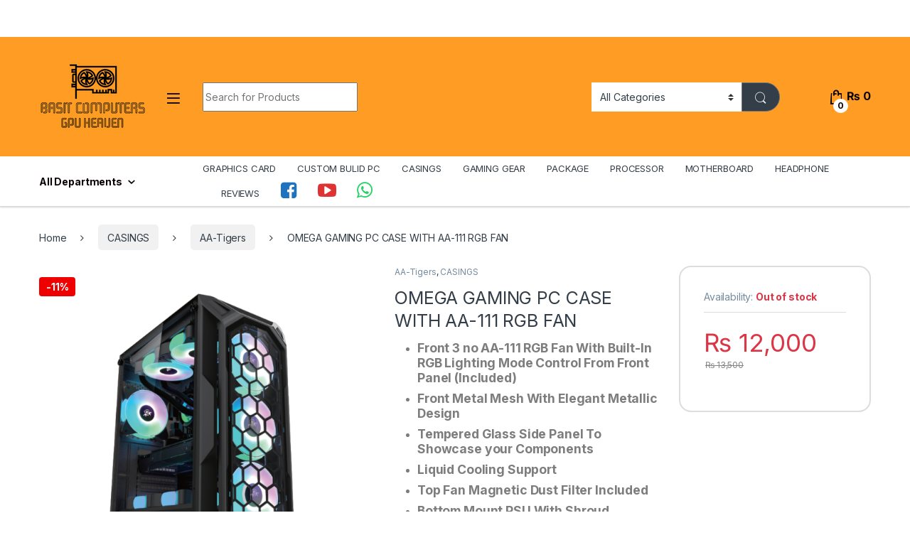

--- FILE ---
content_type: text/html; charset=UTF-8
request_url: https://basitcomputers.com/product/omega-gaming-pc-case-with-aa-111-rgb-fan/
body_size: 49276
content:
<!DOCTYPE html>
<html dir="ltr" lang="en-US" prefix="og: https://ogp.me/ns#">
<head><meta charset="UTF-8"><script>if(navigator.userAgent.match(/MSIE|Internet Explorer/i)||navigator.userAgent.match(/Trident\/7\..*?rv:11/i)){var href=document.location.href;if(!href.match(/[?&]nowprocket/)){if(href.indexOf("?")==-1){if(href.indexOf("#")==-1){document.location.href=href+"?nowprocket=1"}else{document.location.href=href.replace("#","?nowprocket=1#")}}else{if(href.indexOf("#")==-1){document.location.href=href+"&nowprocket=1"}else{document.location.href=href.replace("#","&nowprocket=1#")}}}}</script><script>class RocketLazyLoadScripts{constructor(){this.triggerEvents=["keydown","mousedown","mousemove","touchmove","touchstart","touchend","wheel"],this.userEventHandler=this._triggerListener.bind(this),this.touchStartHandler=this._onTouchStart.bind(this),this.touchMoveHandler=this._onTouchMove.bind(this),this.touchEndHandler=this._onTouchEnd.bind(this),this.clickHandler=this._onClick.bind(this),this.interceptedClicks=[],window.addEventListener("pageshow",(e=>{this.persisted=e.persisted})),window.addEventListener("DOMContentLoaded",(()=>{this._preconnect3rdParties()})),this.delayedScripts={normal:[],async:[],defer:[]},this.allJQueries=[]}_addUserInteractionListener(e){document.hidden?e._triggerListener():(this.triggerEvents.forEach((t=>window.addEventListener(t,e.userEventHandler,{passive:!0}))),window.addEventListener("touchstart",e.touchStartHandler,{passive:!0}),window.addEventListener("mousedown",e.touchStartHandler),document.addEventListener("visibilitychange",e.userEventHandler))}_removeUserInteractionListener(){this.triggerEvents.forEach((e=>window.removeEventListener(e,this.userEventHandler,{passive:!0}))),document.removeEventListener("visibilitychange",this.userEventHandler)}_onTouchStart(e){"HTML"!==e.target.tagName&&(window.addEventListener("touchend",this.touchEndHandler),window.addEventListener("mouseup",this.touchEndHandler),window.addEventListener("touchmove",this.touchMoveHandler,{passive:!0}),window.addEventListener("mousemove",this.touchMoveHandler),e.target.addEventListener("click",this.clickHandler),this._renameDOMAttribute(e.target,"onclick","rocket-onclick"))}_onTouchMove(e){window.removeEventListener("touchend",this.touchEndHandler),window.removeEventListener("mouseup",this.touchEndHandler),window.removeEventListener("touchmove",this.touchMoveHandler,{passive:!0}),window.removeEventListener("mousemove",this.touchMoveHandler),e.target.removeEventListener("click",this.clickHandler),this._renameDOMAttribute(e.target,"rocket-onclick","onclick")}_onTouchEnd(e){window.removeEventListener("touchend",this.touchEndHandler),window.removeEventListener("mouseup",this.touchEndHandler),window.removeEventListener("touchmove",this.touchMoveHandler,{passive:!0}),window.removeEventListener("mousemove",this.touchMoveHandler)}_onClick(e){e.target.removeEventListener("click",this.clickHandler),this._renameDOMAttribute(e.target,"rocket-onclick","onclick"),this.interceptedClicks.push(e),e.preventDefault(),e.stopPropagation(),e.stopImmediatePropagation()}_replayClicks(){window.removeEventListener("touchstart",this.touchStartHandler,{passive:!0}),window.removeEventListener("mousedown",this.touchStartHandler),this.interceptedClicks.forEach((e=>{e.target.dispatchEvent(new MouseEvent("click",{view:e.view,bubbles:!0,cancelable:!0}))}))}_renameDOMAttribute(e,t,n){e.hasAttribute&&e.hasAttribute(t)&&(event.target.setAttribute(n,event.target.getAttribute(t)),event.target.removeAttribute(t))}_triggerListener(){this._removeUserInteractionListener(this),"loading"===document.readyState?document.addEventListener("DOMContentLoaded",this._loadEverythingNow.bind(this)):this._loadEverythingNow()}_preconnect3rdParties(){let e=[];document.querySelectorAll("script[type=rocketlazyloadscript]").forEach((t=>{if(t.hasAttribute("src")){const n=new URL(t.src).origin;n!==location.origin&&e.push({src:n,crossOrigin:t.crossOrigin||"module"===t.getAttribute("data-rocket-type")})}})),e=[...new Map(e.map((e=>[JSON.stringify(e),e]))).values()],this._batchInjectResourceHints(e,"preconnect")}async _loadEverythingNow(){this.lastBreath=Date.now(),this._delayEventListeners(),this._delayJQueryReady(this),this._handleDocumentWrite(),this._registerAllDelayedScripts(),this._preloadAllScripts(),await this._loadScriptsFromList(this.delayedScripts.normal),await this._loadScriptsFromList(this.delayedScripts.defer),await this._loadScriptsFromList(this.delayedScripts.async);try{await this._triggerDOMContentLoaded(),await this._triggerWindowLoad()}catch(e){}window.dispatchEvent(new Event("rocket-allScriptsLoaded")),this._replayClicks()}_registerAllDelayedScripts(){document.querySelectorAll("script[type=rocketlazyloadscript]").forEach((e=>{e.hasAttribute("src")?e.hasAttribute("async")&&!1!==e.async?this.delayedScripts.async.push(e):e.hasAttribute("defer")&&!1!==e.defer||"module"===e.getAttribute("data-rocket-type")?this.delayedScripts.defer.push(e):this.delayedScripts.normal.push(e):this.delayedScripts.normal.push(e)}))}async _transformScript(e){return await this._littleBreath(),new Promise((t=>{const n=document.createElement("script");[...e.attributes].forEach((e=>{let t=e.nodeName;"type"!==t&&("data-rocket-type"===t&&(t="type"),n.setAttribute(t,e.nodeValue))})),e.hasAttribute("src")?(n.addEventListener("load",t),n.addEventListener("error",t)):(n.text=e.text,t());try{e.parentNode.replaceChild(n,e)}catch(e){t()}}))}async _loadScriptsFromList(e){const t=e.shift();return t?(await this._transformScript(t),this._loadScriptsFromList(e)):Promise.resolve()}_preloadAllScripts(){this._batchInjectResourceHints([...this.delayedScripts.normal,...this.delayedScripts.defer,...this.delayedScripts.async],"preload")}_batchInjectResourceHints(e,t){var n=document.createDocumentFragment();e.forEach((e=>{if(e.src){const i=document.createElement("link");i.href=e.src,i.rel=t,"preconnect"!==t&&(i.as="script"),e.getAttribute&&"module"===e.getAttribute("data-rocket-type")&&(i.crossOrigin=!0),e.crossOrigin&&(i.crossOrigin=e.crossOrigin),n.appendChild(i)}})),document.head.appendChild(n)}_delayEventListeners(){let e={};function t(t,n){!function(t){function n(n){return e[t].eventsToRewrite.indexOf(n)>=0?"rocket-"+n:n}e[t]||(e[t]={originalFunctions:{add:t.addEventListener,remove:t.removeEventListener},eventsToRewrite:[]},t.addEventListener=function(){arguments[0]=n(arguments[0]),e[t].originalFunctions.add.apply(t,arguments)},t.removeEventListener=function(){arguments[0]=n(arguments[0]),e[t].originalFunctions.remove.apply(t,arguments)})}(t),e[t].eventsToRewrite.push(n)}function n(e,t){let n=e[t];Object.defineProperty(e,t,{get:()=>n||function(){},set(i){e["rocket"+t]=n=i}})}t(document,"DOMContentLoaded"),t(window,"DOMContentLoaded"),t(window,"load"),t(window,"pageshow"),t(document,"readystatechange"),n(document,"onreadystatechange"),n(window,"onload"),n(window,"onpageshow")}_delayJQueryReady(e){let t=window.jQuery;Object.defineProperty(window,"jQuery",{get:()=>t,set(n){if(n&&n.fn&&!e.allJQueries.includes(n)){n.fn.ready=n.fn.init.prototype.ready=function(t){e.domReadyFired?t.bind(document)(n):document.addEventListener("rocket-DOMContentLoaded",(()=>t.bind(document)(n)))};const t=n.fn.on;n.fn.on=n.fn.init.prototype.on=function(){if(this[0]===window){function e(e){return e.split(" ").map((e=>"load"===e||0===e.indexOf("load.")?"rocket-jquery-load":e)).join(" ")}"string"==typeof arguments[0]||arguments[0]instanceof String?arguments[0]=e(arguments[0]):"object"==typeof arguments[0]&&Object.keys(arguments[0]).forEach((t=>{delete Object.assign(arguments[0],{[e(t)]:arguments[0][t]})[t]}))}return t.apply(this,arguments),this},e.allJQueries.push(n)}t=n}})}async _triggerDOMContentLoaded(){this.domReadyFired=!0,await this._littleBreath(),document.dispatchEvent(new Event("rocket-DOMContentLoaded")),await this._littleBreath(),window.dispatchEvent(new Event("rocket-DOMContentLoaded")),await this._littleBreath(),document.dispatchEvent(new Event("rocket-readystatechange")),await this._littleBreath(),document.rocketonreadystatechange&&document.rocketonreadystatechange()}async _triggerWindowLoad(){await this._littleBreath(),window.dispatchEvent(new Event("rocket-load")),await this._littleBreath(),window.rocketonload&&window.rocketonload(),await this._littleBreath(),this.allJQueries.forEach((e=>e(window).trigger("rocket-jquery-load"))),await this._littleBreath();const e=new Event("rocket-pageshow");e.persisted=this.persisted,window.dispatchEvent(e),await this._littleBreath(),window.rocketonpageshow&&window.rocketonpageshow({persisted:this.persisted})}_handleDocumentWrite(){const e=new Map;document.write=document.writeln=function(t){const n=document.currentScript,i=document.createRange(),r=n.parentElement;let o=e.get(n);void 0===o&&(o=n.nextSibling,e.set(n,o));const s=document.createDocumentFragment();i.setStart(s,0),s.appendChild(i.createContextualFragment(t)),r.insertBefore(s,o)}}async _littleBreath(){Date.now()-this.lastBreath>45&&(await this._requestAnimFrame(),this.lastBreath=Date.now())}async _requestAnimFrame(){return document.hidden?new Promise((e=>setTimeout(e))):new Promise((e=>requestAnimationFrame(e)))}static run(){const e=new RocketLazyLoadScripts;e._addUserInteractionListener(e)}}RocketLazyLoadScripts.run();</script>

<meta name="viewport" content="width=device-width, initial-scale=1">
<link rel="profile" href="http://gmpg.org/xfn/11">
<link rel="pingback" href="https://basitcomputers.com/xmlrpc.php">

<title>OMEGA GAMING PC CASE MID TOWER WITH 3 NO AA-111 RGB FAN</title>

		<!-- All in One SEO 4.9.2 - aioseo.com -->
	<meta name="description" content="AA TIGER PRESENT OMEGA GAMING PC CASE PRICE IN PAKISTAN. ITS MID TOWER CASE WITH FRONT WITH 3 NO AA-111 RGB FAN BOTTOM FULL PSU SHROUD AND SIDE TEMPERED GLASS," />
	<meta name="robots" content="max-image-preview:large" />
	<link rel="canonical" href="https://basitcomputers.com/product/omega-gaming-pc-case-with-aa-111-rgb-fan/" />
	<meta name="generator" content="All in One SEO (AIOSEO) 4.9.2" />
		<meta property="og:locale" content="en_US" />
		<meta property="og:site_name" content="Basit computers - Just another WordPress site" />
		<meta property="og:type" content="article" />
		<meta property="og:title" content="OMEGA GAMING PC CASE MID TOWER WITH 3 NO AA-111 RGB FAN" />
		<meta property="og:description" content="AA TIGER PRESENT OMEGA GAMING PC CASE PRICE IN PAKISTAN. ITS MID TOWER CASE WITH FRONT WITH 3 NO AA-111 RGB FAN BOTTOM FULL PSU SHROUD AND SIDE TEMPERED GLASS," />
		<meta property="og:url" content="https://basitcomputers.com/product/omega-gaming-pc-case-with-aa-111-rgb-fan/" />
		<meta property="og:image" content="https://basitcomputers.com/wp-content/uploads/2022/09/omega-gaming-pc-case.webp" />
		<meta property="og:image:secure_url" content="https://basitcomputers.com/wp-content/uploads/2022/09/omega-gaming-pc-case.webp" />
		<meta property="og:image:width" content="827" />
		<meta property="og:image:height" content="828" />
		<meta property="article:published_time" content="2022-09-10T14:48:38+00:00" />
		<meta property="article:modified_time" content="2023-03-28T12:43:21+00:00" />
		<meta property="article:publisher" content="https://www.facebook.com/BasitComputers.bc/" />
		<meta name="twitter:card" content="summary_large_image" />
		<meta name="twitter:title" content="OMEGA GAMING PC CASE MID TOWER WITH 3 NO AA-111 RGB FAN" />
		<meta name="twitter:description" content="AA TIGER PRESENT OMEGA GAMING PC CASE PRICE IN PAKISTAN. ITS MID TOWER CASE WITH FRONT WITH 3 NO AA-111 RGB FAN BOTTOM FULL PSU SHROUD AND SIDE TEMPERED GLASS," />
		<meta name="twitter:image" content="https://basitcomputers.com/wp-content/uploads/2022/11/275603407_4917625294952079_9214202588549625761_n.jpg" />
		<script type="application/ld+json" class="aioseo-schema">
			{"@context":"https:\/\/schema.org","@graph":[{"@type":"BreadcrumbList","@id":"https:\/\/basitcomputers.com\/product\/omega-gaming-pc-case-with-aa-111-rgb-fan\/#breadcrumblist","itemListElement":[{"@type":"ListItem","@id":"https:\/\/basitcomputers.com#listItem","position":1,"name":"Home","item":"https:\/\/basitcomputers.com","nextItem":{"@type":"ListItem","@id":"https:\/\/basitcomputers.com\/shop\/#listItem","name":"Shop"}},{"@type":"ListItem","@id":"https:\/\/basitcomputers.com\/shop\/#listItem","position":2,"name":"Shop","item":"https:\/\/basitcomputers.com\/shop\/","nextItem":{"@type":"ListItem","@id":"https:\/\/basitcomputers.com\/product-category\/casings\/#listItem","name":"CASINGS"},"previousItem":{"@type":"ListItem","@id":"https:\/\/basitcomputers.com#listItem","name":"Home"}},{"@type":"ListItem","@id":"https:\/\/basitcomputers.com\/product-category\/casings\/#listItem","position":3,"name":"CASINGS","item":"https:\/\/basitcomputers.com\/product-category\/casings\/","nextItem":{"@type":"ListItem","@id":"https:\/\/basitcomputers.com\/product-category\/casings\/aa-tigers\/#listItem","name":"AA-Tigers"},"previousItem":{"@type":"ListItem","@id":"https:\/\/basitcomputers.com\/shop\/#listItem","name":"Shop"}},{"@type":"ListItem","@id":"https:\/\/basitcomputers.com\/product-category\/casings\/aa-tigers\/#listItem","position":4,"name":"AA-Tigers","item":"https:\/\/basitcomputers.com\/product-category\/casings\/aa-tigers\/","nextItem":{"@type":"ListItem","@id":"https:\/\/basitcomputers.com\/product\/omega-gaming-pc-case-with-aa-111-rgb-fan\/#listItem","name":"OMEGA GAMING PC CASE WITH AA-111 RGB FAN"},"previousItem":{"@type":"ListItem","@id":"https:\/\/basitcomputers.com\/product-category\/casings\/#listItem","name":"CASINGS"}},{"@type":"ListItem","@id":"https:\/\/basitcomputers.com\/product\/omega-gaming-pc-case-with-aa-111-rgb-fan\/#listItem","position":5,"name":"OMEGA GAMING PC CASE WITH AA-111 RGB FAN","previousItem":{"@type":"ListItem","@id":"https:\/\/basitcomputers.com\/product-category\/casings\/aa-tigers\/#listItem","name":"AA-Tigers"}}]},{"@type":"ItemPage","@id":"https:\/\/basitcomputers.com\/product\/omega-gaming-pc-case-with-aa-111-rgb-fan\/#itempage","url":"https:\/\/basitcomputers.com\/product\/omega-gaming-pc-case-with-aa-111-rgb-fan\/","name":"OMEGA GAMING PC CASE MID TOWER WITH 3 NO AA-111 RGB FAN","description":"AA TIGER PRESENT OMEGA GAMING PC CASE PRICE IN PAKISTAN. ITS MID TOWER CASE WITH FRONT WITH 3 NO AA-111 RGB FAN BOTTOM FULL PSU SHROUD AND SIDE TEMPERED GLASS,","inLanguage":"en-US","isPartOf":{"@id":"https:\/\/basitcomputers.com\/#website"},"breadcrumb":{"@id":"https:\/\/basitcomputers.com\/product\/omega-gaming-pc-case-with-aa-111-rgb-fan\/#breadcrumblist"},"image":{"@type":"ImageObject","url":"https:\/\/basitcomputers.com\/wp-content\/uploads\/2022\/09\/omega-gaming-pc-case.webp","@id":"https:\/\/basitcomputers.com\/product\/omega-gaming-pc-case-with-aa-111-rgb-fan\/#mainImage","width":827,"height":828,"caption":"OMEGA GAMING PC CASE"},"primaryImageOfPage":{"@id":"https:\/\/basitcomputers.com\/product\/omega-gaming-pc-case-with-aa-111-rgb-fan\/#mainImage"},"datePublished":"2022-09-10T14:48:38+00:00","dateModified":"2023-03-28T12:43:21+00:00"},{"@type":"Organization","@id":"https:\/\/basitcomputers.com\/#organization","name":"Basit computers","description":"Just another WordPress site","url":"https:\/\/basitcomputers.com\/","telephone":"+923314955529","logo":{"@type":"ImageObject","url":"https:\/\/basitcomputers.com\/wp-content\/uploads\/2022\/09\/orange-logo-2.png","@id":"https:\/\/basitcomputers.com\/product\/omega-gaming-pc-case-with-aa-111-rgb-fan\/#organizationLogo","width":991,"height":624},"image":{"@id":"https:\/\/basitcomputers.com\/product\/omega-gaming-pc-case-with-aa-111-rgb-fan\/#organizationLogo"},"sameAs":["https:\/\/www.facebook.com\/BasitComputers.bc\/","https:\/\/www.youtube.com\/channel\/UCI2c2HFJGUBa8hcCqkkgoDA"]},{"@type":"WebSite","@id":"https:\/\/basitcomputers.com\/#website","url":"https:\/\/basitcomputers.com\/","name":"Basit computers","description":"Just another WordPress site","inLanguage":"en-US","publisher":{"@id":"https:\/\/basitcomputers.com\/#organization"}}]}
		</script>
		<!-- All in One SEO -->

<link rel='dns-prefetch' href='//capi-automation.s3.us-east-2.amazonaws.com' />
<link rel='dns-prefetch' href='//fonts.googleapis.com' />
<link rel="alternate" type="application/rss+xml" title="Basit computers &raquo; Feed" href="https://basitcomputers.com/feed/" />
<link rel="alternate" type="application/rss+xml" title="Basit computers &raquo; Comments Feed" href="https://basitcomputers.com/comments/feed/" />
<link rel="alternate" type="application/rss+xml" title="Basit computers &raquo; OMEGA GAMING PC CASE WITH AA-111 RGB FAN Comments Feed" href="https://basitcomputers.com/product/omega-gaming-pc-case-with-aa-111-rgb-fan/feed/" />
<link rel="alternate" title="oEmbed (JSON)" type="application/json+oembed" href="https://basitcomputers.com/wp-json/oembed/1.0/embed?url=https%3A%2F%2Fbasitcomputers.com%2Fproduct%2Fomega-gaming-pc-case-with-aa-111-rgb-fan%2F" />
<link rel="alternate" title="oEmbed (XML)" type="text/xml+oembed" href="https://basitcomputers.com/wp-json/oembed/1.0/embed?url=https%3A%2F%2Fbasitcomputers.com%2Fproduct%2Fomega-gaming-pc-case-with-aa-111-rgb-fan%2F&#038;format=xml" />
<style id='wp-img-auto-sizes-contain-inline-css' type='text/css'>
img:is([sizes=auto i],[sizes^="auto," i]){contain-intrinsic-size:3000px 1500px}
/*# sourceURL=wp-img-auto-sizes-contain-inline-css */
</style>
<style id='wp-emoji-styles-inline-css' type='text/css'>

	img.wp-smiley, img.emoji {
		display: inline !important;
		border: none !important;
		box-shadow: none !important;
		height: 1em !important;
		width: 1em !important;
		margin: 0 0.07em !important;
		vertical-align: -0.1em !important;
		background: none !important;
		padding: 0 !important;
	}
/*# sourceURL=wp-emoji-styles-inline-css */
</style>
<link rel='stylesheet' id='wp-block-library-css' href='https://basitcomputers.com/wp-includes/css/dist/block-library/style.min.css?ver=6.9' type='text/css' media='all' />
<style id='classic-theme-styles-inline-css' type='text/css'>
/*! This file is auto-generated */
.wp-block-button__link{color:#fff;background-color:#32373c;border-radius:9999px;box-shadow:none;text-decoration:none;padding:calc(.667em + 2px) calc(1.333em + 2px);font-size:1.125em}.wp-block-file__button{background:#32373c;color:#fff;text-decoration:none}
/*# sourceURL=/wp-includes/css/classic-themes.min.css */
</style>
<link data-minify="1" rel='stylesheet' id='aioseo/css/src/vue/standalone/blocks/table-of-contents/global.scss-css' href='https://basitcomputers.com/wp-content/cache/min/1/wp-content/plugins/all-in-one-seo-pack/dist/Lite/assets/css/table-of-contents/global.e90f6d47.css?ver=1767777097' type='text/css' media='all' />
<style id='global-styles-inline-css' type='text/css'>
:root{--wp--preset--aspect-ratio--square: 1;--wp--preset--aspect-ratio--4-3: 4/3;--wp--preset--aspect-ratio--3-4: 3/4;--wp--preset--aspect-ratio--3-2: 3/2;--wp--preset--aspect-ratio--2-3: 2/3;--wp--preset--aspect-ratio--16-9: 16/9;--wp--preset--aspect-ratio--9-16: 9/16;--wp--preset--color--black: #000000;--wp--preset--color--cyan-bluish-gray: #abb8c3;--wp--preset--color--white: #ffffff;--wp--preset--color--pale-pink: #f78da7;--wp--preset--color--vivid-red: #cf2e2e;--wp--preset--color--luminous-vivid-orange: #ff6900;--wp--preset--color--luminous-vivid-amber: #fcb900;--wp--preset--color--light-green-cyan: #7bdcb5;--wp--preset--color--vivid-green-cyan: #00d084;--wp--preset--color--pale-cyan-blue: #8ed1fc;--wp--preset--color--vivid-cyan-blue: #0693e3;--wp--preset--color--vivid-purple: #9b51e0;--wp--preset--gradient--vivid-cyan-blue-to-vivid-purple: linear-gradient(135deg,rgb(6,147,227) 0%,rgb(155,81,224) 100%);--wp--preset--gradient--light-green-cyan-to-vivid-green-cyan: linear-gradient(135deg,rgb(122,220,180) 0%,rgb(0,208,130) 100%);--wp--preset--gradient--luminous-vivid-amber-to-luminous-vivid-orange: linear-gradient(135deg,rgb(252,185,0) 0%,rgb(255,105,0) 100%);--wp--preset--gradient--luminous-vivid-orange-to-vivid-red: linear-gradient(135deg,rgb(255,105,0) 0%,rgb(207,46,46) 100%);--wp--preset--gradient--very-light-gray-to-cyan-bluish-gray: linear-gradient(135deg,rgb(238,238,238) 0%,rgb(169,184,195) 100%);--wp--preset--gradient--cool-to-warm-spectrum: linear-gradient(135deg,rgb(74,234,220) 0%,rgb(151,120,209) 20%,rgb(207,42,186) 40%,rgb(238,44,130) 60%,rgb(251,105,98) 80%,rgb(254,248,76) 100%);--wp--preset--gradient--blush-light-purple: linear-gradient(135deg,rgb(255,206,236) 0%,rgb(152,150,240) 100%);--wp--preset--gradient--blush-bordeaux: linear-gradient(135deg,rgb(254,205,165) 0%,rgb(254,45,45) 50%,rgb(107,0,62) 100%);--wp--preset--gradient--luminous-dusk: linear-gradient(135deg,rgb(255,203,112) 0%,rgb(199,81,192) 50%,rgb(65,88,208) 100%);--wp--preset--gradient--pale-ocean: linear-gradient(135deg,rgb(255,245,203) 0%,rgb(182,227,212) 50%,rgb(51,167,181) 100%);--wp--preset--gradient--electric-grass: linear-gradient(135deg,rgb(202,248,128) 0%,rgb(113,206,126) 100%);--wp--preset--gradient--midnight: linear-gradient(135deg,rgb(2,3,129) 0%,rgb(40,116,252) 100%);--wp--preset--font-size--small: 13px;--wp--preset--font-size--medium: 20px;--wp--preset--font-size--large: 36px;--wp--preset--font-size--x-large: 42px;--wp--preset--spacing--20: 0.44rem;--wp--preset--spacing--30: 0.67rem;--wp--preset--spacing--40: 1rem;--wp--preset--spacing--50: 1.5rem;--wp--preset--spacing--60: 2.25rem;--wp--preset--spacing--70: 3.38rem;--wp--preset--spacing--80: 5.06rem;--wp--preset--shadow--natural: 6px 6px 9px rgba(0, 0, 0, 0.2);--wp--preset--shadow--deep: 12px 12px 50px rgba(0, 0, 0, 0.4);--wp--preset--shadow--sharp: 6px 6px 0px rgba(0, 0, 0, 0.2);--wp--preset--shadow--outlined: 6px 6px 0px -3px rgb(255, 255, 255), 6px 6px rgb(0, 0, 0);--wp--preset--shadow--crisp: 6px 6px 0px rgb(0, 0, 0);}:where(.is-layout-flex){gap: 0.5em;}:where(.is-layout-grid){gap: 0.5em;}body .is-layout-flex{display: flex;}.is-layout-flex{flex-wrap: wrap;align-items: center;}.is-layout-flex > :is(*, div){margin: 0;}body .is-layout-grid{display: grid;}.is-layout-grid > :is(*, div){margin: 0;}:where(.wp-block-columns.is-layout-flex){gap: 2em;}:where(.wp-block-columns.is-layout-grid){gap: 2em;}:where(.wp-block-post-template.is-layout-flex){gap: 1.25em;}:where(.wp-block-post-template.is-layout-grid){gap: 1.25em;}.has-black-color{color: var(--wp--preset--color--black) !important;}.has-cyan-bluish-gray-color{color: var(--wp--preset--color--cyan-bluish-gray) !important;}.has-white-color{color: var(--wp--preset--color--white) !important;}.has-pale-pink-color{color: var(--wp--preset--color--pale-pink) !important;}.has-vivid-red-color{color: var(--wp--preset--color--vivid-red) !important;}.has-luminous-vivid-orange-color{color: var(--wp--preset--color--luminous-vivid-orange) !important;}.has-luminous-vivid-amber-color{color: var(--wp--preset--color--luminous-vivid-amber) !important;}.has-light-green-cyan-color{color: var(--wp--preset--color--light-green-cyan) !important;}.has-vivid-green-cyan-color{color: var(--wp--preset--color--vivid-green-cyan) !important;}.has-pale-cyan-blue-color{color: var(--wp--preset--color--pale-cyan-blue) !important;}.has-vivid-cyan-blue-color{color: var(--wp--preset--color--vivid-cyan-blue) !important;}.has-vivid-purple-color{color: var(--wp--preset--color--vivid-purple) !important;}.has-black-background-color{background-color: var(--wp--preset--color--black) !important;}.has-cyan-bluish-gray-background-color{background-color: var(--wp--preset--color--cyan-bluish-gray) !important;}.has-white-background-color{background-color: var(--wp--preset--color--white) !important;}.has-pale-pink-background-color{background-color: var(--wp--preset--color--pale-pink) !important;}.has-vivid-red-background-color{background-color: var(--wp--preset--color--vivid-red) !important;}.has-luminous-vivid-orange-background-color{background-color: var(--wp--preset--color--luminous-vivid-orange) !important;}.has-luminous-vivid-amber-background-color{background-color: var(--wp--preset--color--luminous-vivid-amber) !important;}.has-light-green-cyan-background-color{background-color: var(--wp--preset--color--light-green-cyan) !important;}.has-vivid-green-cyan-background-color{background-color: var(--wp--preset--color--vivid-green-cyan) !important;}.has-pale-cyan-blue-background-color{background-color: var(--wp--preset--color--pale-cyan-blue) !important;}.has-vivid-cyan-blue-background-color{background-color: var(--wp--preset--color--vivid-cyan-blue) !important;}.has-vivid-purple-background-color{background-color: var(--wp--preset--color--vivid-purple) !important;}.has-black-border-color{border-color: var(--wp--preset--color--black) !important;}.has-cyan-bluish-gray-border-color{border-color: var(--wp--preset--color--cyan-bluish-gray) !important;}.has-white-border-color{border-color: var(--wp--preset--color--white) !important;}.has-pale-pink-border-color{border-color: var(--wp--preset--color--pale-pink) !important;}.has-vivid-red-border-color{border-color: var(--wp--preset--color--vivid-red) !important;}.has-luminous-vivid-orange-border-color{border-color: var(--wp--preset--color--luminous-vivid-orange) !important;}.has-luminous-vivid-amber-border-color{border-color: var(--wp--preset--color--luminous-vivid-amber) !important;}.has-light-green-cyan-border-color{border-color: var(--wp--preset--color--light-green-cyan) !important;}.has-vivid-green-cyan-border-color{border-color: var(--wp--preset--color--vivid-green-cyan) !important;}.has-pale-cyan-blue-border-color{border-color: var(--wp--preset--color--pale-cyan-blue) !important;}.has-vivid-cyan-blue-border-color{border-color: var(--wp--preset--color--vivid-cyan-blue) !important;}.has-vivid-purple-border-color{border-color: var(--wp--preset--color--vivid-purple) !important;}.has-vivid-cyan-blue-to-vivid-purple-gradient-background{background: var(--wp--preset--gradient--vivid-cyan-blue-to-vivid-purple) !important;}.has-light-green-cyan-to-vivid-green-cyan-gradient-background{background: var(--wp--preset--gradient--light-green-cyan-to-vivid-green-cyan) !important;}.has-luminous-vivid-amber-to-luminous-vivid-orange-gradient-background{background: var(--wp--preset--gradient--luminous-vivid-amber-to-luminous-vivid-orange) !important;}.has-luminous-vivid-orange-to-vivid-red-gradient-background{background: var(--wp--preset--gradient--luminous-vivid-orange-to-vivid-red) !important;}.has-very-light-gray-to-cyan-bluish-gray-gradient-background{background: var(--wp--preset--gradient--very-light-gray-to-cyan-bluish-gray) !important;}.has-cool-to-warm-spectrum-gradient-background{background: var(--wp--preset--gradient--cool-to-warm-spectrum) !important;}.has-blush-light-purple-gradient-background{background: var(--wp--preset--gradient--blush-light-purple) !important;}.has-blush-bordeaux-gradient-background{background: var(--wp--preset--gradient--blush-bordeaux) !important;}.has-luminous-dusk-gradient-background{background: var(--wp--preset--gradient--luminous-dusk) !important;}.has-pale-ocean-gradient-background{background: var(--wp--preset--gradient--pale-ocean) !important;}.has-electric-grass-gradient-background{background: var(--wp--preset--gradient--electric-grass) !important;}.has-midnight-gradient-background{background: var(--wp--preset--gradient--midnight) !important;}.has-small-font-size{font-size: var(--wp--preset--font-size--small) !important;}.has-medium-font-size{font-size: var(--wp--preset--font-size--medium) !important;}.has-large-font-size{font-size: var(--wp--preset--font-size--large) !important;}.has-x-large-font-size{font-size: var(--wp--preset--font-size--x-large) !important;}
:where(.wp-block-post-template.is-layout-flex){gap: 1.25em;}:where(.wp-block-post-template.is-layout-grid){gap: 1.25em;}
:where(.wp-block-term-template.is-layout-flex){gap: 1.25em;}:where(.wp-block-term-template.is-layout-grid){gap: 1.25em;}
:where(.wp-block-columns.is-layout-flex){gap: 2em;}:where(.wp-block-columns.is-layout-grid){gap: 2em;}
:root :where(.wp-block-pullquote){font-size: 1.5em;line-height: 1.6;}
/*# sourceURL=global-styles-inline-css */
</style>
<link rel='stylesheet' id='photoswipe-css' href='https://basitcomputers.com/wp-content/plugins/woocommerce/assets/css/photoswipe/photoswipe.min.css?ver=10.4.3' type='text/css' media='all' />
<link rel='stylesheet' id='photoswipe-default-skin-css' href='https://basitcomputers.com/wp-content/plugins/woocommerce/assets/css/photoswipe/default-skin/default-skin.min.css?ver=10.4.3' type='text/css' media='all' />
<style id='woocommerce-inline-inline-css' type='text/css'>
.woocommerce form .form-row .required { visibility: visible; }
/*# sourceURL=woocommerce-inline-inline-css */
</style>
<link rel='stylesheet' id='electro-fonts-css' href='https://fonts.googleapis.com/css2?family=Inter:wght@300;400;600;700&#038;display=swap' type='text/css' media='all' />
<link data-minify="1" rel='stylesheet' id='font-electro-css' href='https://basitcomputers.com/wp-content/cache/min/1/wp-content/themes/electro/assets/css/font-electro.css?ver=1767777097' type='text/css' media='all' />
<link rel='stylesheet' id='animate-css-css' href='https://basitcomputers.com/wp-content/themes/electro/assets/vendor/animate.css/animate.min.css?ver=3.5.4' type='text/css' media='all' />
<link data-minify="1" rel='stylesheet' id='electro-style-css' href='https://basitcomputers.com/wp-content/cache/min/1/wp-content/themes/electro/style.min.css?ver=1767777097' type='text/css' media='all' />
<link data-minify="1" rel='stylesheet' id='electro-elementor-style-css' href='https://basitcomputers.com/wp-content/cache/min/1/wp-content/themes/electro/elementor.css?ver=1767777097' type='text/css' media='all' />
<script type="rocketlazyloadscript" data-rocket-type="text/javascript" src="https://basitcomputers.com/wp-includes/js/jquery/jquery.min.js?ver=3.7.1" id="jquery-core-js" defer></script>
<script type="rocketlazyloadscript" data-rocket-type="text/javascript" src="https://basitcomputers.com/wp-includes/js/jquery/jquery-migrate.min.js?ver=3.4.1" id="jquery-migrate-js" defer></script>
<script type="rocketlazyloadscript" data-rocket-type="text/javascript" src="https://basitcomputers.com/wp-content/plugins/woocommerce/assets/js/jquery-blockui/jquery.blockUI.min.js?ver=2.7.0-wc.10.4.3" id="wc-jquery-blockui-js" defer="defer" data-wp-strategy="defer"></script>
<script type="text/javascript" id="wc-add-to-cart-js-extra">
/* <![CDATA[ */
var wc_add_to_cart_params = {"ajax_url":"/wp-admin/admin-ajax.php","wc_ajax_url":"/?wc-ajax=%%endpoint%%","i18n_view_cart":"View cart","cart_url":"https://basitcomputers.com/cart/","is_cart":"","cart_redirect_after_add":"no"};
//# sourceURL=wc-add-to-cart-js-extra
/* ]]> */
</script>
<script type="rocketlazyloadscript" data-rocket-type="text/javascript" src="https://basitcomputers.com/wp-content/plugins/woocommerce/assets/js/frontend/add-to-cart.min.js?ver=10.4.3" id="wc-add-to-cart-js" defer="defer" data-wp-strategy="defer"></script>
<script type="rocketlazyloadscript" data-rocket-type="text/javascript" src="https://basitcomputers.com/wp-content/plugins/woocommerce/assets/js/zoom/jquery.zoom.min.js?ver=1.7.21-wc.10.4.3" id="wc-zoom-js" defer="defer" data-wp-strategy="defer"></script>
<script type="rocketlazyloadscript" data-rocket-type="text/javascript" src="https://basitcomputers.com/wp-content/plugins/woocommerce/assets/js/flexslider/jquery.flexslider.min.js?ver=2.7.2-wc.10.4.3" id="wc-flexslider-js" defer="defer" data-wp-strategy="defer"></script>
<script type="rocketlazyloadscript" data-rocket-type="text/javascript" src="https://basitcomputers.com/wp-content/plugins/woocommerce/assets/js/photoswipe/photoswipe.min.js?ver=4.1.1-wc.10.4.3" id="wc-photoswipe-js" defer="defer" data-wp-strategy="defer"></script>
<script type="rocketlazyloadscript" data-rocket-type="text/javascript" src="https://basitcomputers.com/wp-content/plugins/woocommerce/assets/js/photoswipe/photoswipe-ui-default.min.js?ver=4.1.1-wc.10.4.3" id="wc-photoswipe-ui-default-js" defer="defer" data-wp-strategy="defer"></script>
<script type="text/javascript" id="wc-single-product-js-extra">
/* <![CDATA[ */
var wc_single_product_params = {"i18n_required_rating_text":"Please select a rating","i18n_rating_options":["1 of 5 stars","2 of 5 stars","3 of 5 stars","4 of 5 stars","5 of 5 stars"],"i18n_product_gallery_trigger_text":"View full-screen image gallery","review_rating_required":"yes","flexslider":{"rtl":false,"animation":"slide","smoothHeight":true,"directionNav":false,"controlNav":"thumbnails","slideshow":false,"animationSpeed":500,"animationLoop":false,"allowOneSlide":false},"zoom_enabled":"1","zoom_options":[],"photoswipe_enabled":"1","photoswipe_options":{"shareEl":false,"closeOnScroll":false,"history":false,"hideAnimationDuration":0,"showAnimationDuration":0},"flexslider_enabled":"1"};
//# sourceURL=wc-single-product-js-extra
/* ]]> */
</script>
<script type="rocketlazyloadscript" data-rocket-type="text/javascript" src="https://basitcomputers.com/wp-content/plugins/woocommerce/assets/js/frontend/single-product.min.js?ver=10.4.3" id="wc-single-product-js" defer="defer" data-wp-strategy="defer"></script>
<script type="rocketlazyloadscript" data-rocket-type="text/javascript" src="https://basitcomputers.com/wp-content/plugins/woocommerce/assets/js/js-cookie/js.cookie.min.js?ver=2.1.4-wc.10.4.3" id="wc-js-cookie-js" defer="defer" data-wp-strategy="defer"></script>
<script type="text/javascript" id="woocommerce-js-extra">
/* <![CDATA[ */
var woocommerce_params = {"ajax_url":"/wp-admin/admin-ajax.php","wc_ajax_url":"/?wc-ajax=%%endpoint%%","i18n_password_show":"Show password","i18n_password_hide":"Hide password"};
//# sourceURL=woocommerce-js-extra
/* ]]> */
</script>
<script type="rocketlazyloadscript" data-rocket-type="text/javascript" src="https://basitcomputers.com/wp-content/plugins/woocommerce/assets/js/frontend/woocommerce.min.js?ver=10.4.3" id="woocommerce-js" defer="defer" data-wp-strategy="defer"></script>
<script type="text/javascript" id="wc-cart-fragments-js-extra">
/* <![CDATA[ */
var wc_cart_fragments_params = {"ajax_url":"/wp-admin/admin-ajax.php","wc_ajax_url":"/?wc-ajax=%%endpoint%%","cart_hash_key":"wc_cart_hash_c274b856f7e71dbce1ce3df86ce69252","fragment_name":"wc_fragments_c274b856f7e71dbce1ce3df86ce69252","request_timeout":"5000"};
//# sourceURL=wc-cart-fragments-js-extra
/* ]]> */
</script>
<script type="rocketlazyloadscript" data-rocket-type="text/javascript" src="https://basitcomputers.com/wp-content/plugins/woocommerce/assets/js/frontend/cart-fragments.min.js?ver=10.4.3" id="wc-cart-fragments-js" defer="defer" data-wp-strategy="defer"></script>
<link rel="https://api.w.org/" href="https://basitcomputers.com/wp-json/" /><link rel="alternate" title="JSON" type="application/json" href="https://basitcomputers.com/wp-json/wp/v2/product/2144" /><link rel="EditURI" type="application/rsd+xml" title="RSD" href="https://basitcomputers.com/xmlrpc.php?rsd" />
<meta name="generator" content="WordPress 6.9" />
<meta name="generator" content="WooCommerce 10.4.3" />
<link rel='shortlink' href='https://basitcomputers.com/?p=2144' />
<meta name="generator" content="Redux 4.5.9" /><style>.woocommerce-product-gallery{ opacity: 1 !important; }</style>	<noscript><style>.woocommerce-product-gallery{ opacity: 1 !important; }</style></noscript>
	<meta name="generator" content="Elementor 3.34.0; features: additional_custom_breakpoints; settings: css_print_method-external, google_font-enabled, font_display-auto">
			<script type="rocketlazyloadscript"  data-rocket-type="text/javascript">
				!function(f,b,e,v,n,t,s){if(f.fbq)return;n=f.fbq=function(){n.callMethod?
					n.callMethod.apply(n,arguments):n.queue.push(arguments)};if(!f._fbq)f._fbq=n;
					n.push=n;n.loaded=!0;n.version='2.0';n.queue=[];t=b.createElement(e);t.async=!0;
					t.src=v;s=b.getElementsByTagName(e)[0];s.parentNode.insertBefore(t,s)}(window,
					document,'script','https://connect.facebook.net/en_US/fbevents.js');
			</script>
			<!-- WooCommerce Facebook Integration Begin -->
			<script type="rocketlazyloadscript"  data-rocket-type="text/javascript">

				fbq('init', '256466433170860', {}, {
    "agent": "woocommerce_2-10.4.3-3.5.15"
});

				document.addEventListener( 'DOMContentLoaded', function() {
					// Insert placeholder for events injected when a product is added to the cart through AJAX.
					document.body.insertAdjacentHTML( 'beforeend', '<div class=\"wc-facebook-pixel-event-placeholder\"></div>' );
				}, false );

			</script>
			<!-- WooCommerce Facebook Integration End -->
						<style>
				.e-con.e-parent:nth-of-type(n+4):not(.e-lazyloaded):not(.e-no-lazyload),
				.e-con.e-parent:nth-of-type(n+4):not(.e-lazyloaded):not(.e-no-lazyload) * {
					background-image: none !important;
				}
				@media screen and (max-height: 1024px) {
					.e-con.e-parent:nth-of-type(n+3):not(.e-lazyloaded):not(.e-no-lazyload),
					.e-con.e-parent:nth-of-type(n+3):not(.e-lazyloaded):not(.e-no-lazyload) * {
						background-image: none !important;
					}
				}
				@media screen and (max-height: 640px) {
					.e-con.e-parent:nth-of-type(n+2):not(.e-lazyloaded):not(.e-no-lazyload),
					.e-con.e-parent:nth-of-type(n+2):not(.e-lazyloaded):not(.e-no-lazyload) * {
						background-image: none !important;
					}
				}
			</style>
			<link rel="icon" href="https://basitcomputers.com/wp-content/uploads/2023/02/cropped-Untitled-design-2023-02-28T210956.493-2-32x32.png" sizes="32x32" />
<link rel="icon" href="https://basitcomputers.com/wp-content/uploads/2023/02/cropped-Untitled-design-2023-02-28T210956.493-2-192x192.png" sizes="192x192" />
<link rel="apple-touch-icon" href="https://basitcomputers.com/wp-content/uploads/2023/02/cropped-Untitled-design-2023-02-28T210956.493-2-180x180.png" />
<meta name="msapplication-TileImage" content="https://basitcomputers.com/wp-content/uploads/2023/02/cropped-Untitled-design-2023-02-28T210956.493-2-270x270.png" />
<style type="text/css">
        .footer-call-us .call-us-icon i,
        .header-support-info .support-icon i,
        .header-support-inner .support-icon,
        .widget_electro_products_filter .widget_layered_nav li > a:hover::before,
        .widget_electro_products_filter .widget_layered_nav li > a:focus::before,
        .widget_electro_products_filter .widget_product_categories li > a:hover::before,
        .widget_electro_products_filter .widget_product_categories li > a:focus::before,
        .widget_electro_products_filter .widget_layered_nav li.chosen > a::before,
        .widget_electro_products_filter .widget_product_categories li.current-cat > a::before,
        .features-list .media-left i,
        .secondary-nav>.dropdown.open >a::before,
        .secondary-nav>.dropdown.show >a::before,
        p.stars a,
        .top-bar.top-bar-v1 #menu-top-bar-left.nav-inline .menu-item > a i,
        .handheld-footer .handheld-footer-bar .footer-call-us .call-us-text span,
        .footer-v2 .handheld-footer .handheld-footer-bar .footer-call-us .call-us-text span,
        .top-bar .menu-item.customer-support i,
        .header-v13 .primary-nav-menu .nav-inline>.menu-item>a:hover,
        .header-v13 .primary-nav-menu .nav-inline>.dropdown:hover > a,
        .header-v13 .off-canvas-navigation-wrapper .navbar-toggler:hover,
        .header-v13 .off-canvas-navigation-wrapper button:hover,
        .header-v13 .off-canvas-navigation-wrapper.toggled .navbar-toggler:hover,
        .header-v13 .off-canvas-navigation-wrapper.toggled button:hover {
            color: #ff9c24;
        }

        .header-logo svg ellipse,
        .footer-logo svg ellipse{
            fill:#ff9c24;
        }

        .primary-nav .nav-inline > .menu-item .dropdown-menu,
        .primary-nav-menu .nav-inline > .menu-item .dropdown-menu,
        .navbar-primary .navbar-nav > .menu-item .dropdown-menu,
        .vertical-menu .menu-item-has-children > .dropdown-menu,
        .departments-menu .menu-item-has-children:hover > .dropdown-menu,
        .cat-nav .handheld>.mas-elementor-nav-menu--dropdown,
        .top-bar .nav-inline > .menu-item .dropdown-menu,
        .secondary-nav>.dropdown .dropdown-menu,
        .header-v6 .vertical-menu .list-group-item > .dropdown-menu,
        .best-selling-menu .nav-item>ul>li.electro-more-menu-item .dropdown-menu,
        .home-v5-slider .tp-tab.selected .tp-tab-title:before,
        .home-v5-slider .tp-tab.selected .tp-tab-title:after,
        .header-v5 .electro-navigation .departments-menu-v2>.dropdown>.dropdown-menu,
        .product-categories-list-with-header.v2 header .caption .section-title:after,
        .primary-nav-menu .nav-inline >.menu-item .dropdown-menu,
        .dropdown-menu-mini-cart,
        .dropdown-menu-user-account,
        .electro-navbar-primary .nav>.menu-item.menu-item-has-children .dropdown-menu,
        .header-v6 .header-logo-area .departments-menu-v2 .departments-menu-v2-title+.dropdown-menu,
        .departments-menu-v2 .departments-menu-v2-title+.dropdown-menu li.menu-item-has-children .dropdown-menu,
        .secondary-nav-v6 .secondary-nav-v6-inner .sub-menu,
        .secondary-nav-v6 .widget_nav_menu .sub-menu,
        .header-v14 .primary-nav .mas-elementor-nav-menu >.menu-item > .dropdown-menu {
            border-top-color: #ff9c24;
        }

        .columns-6-1 > ul.products > li.product .thumbnails > a:hover,
        .primary-nav .nav-inline .yamm-fw.open > a::before,
        .columns-6-1>ul.products.product-main-6-1 .electro-wc-product-gallery__wrapper .electro-wc-product-gallery__image.flex-active-slide img,
        .single-product .electro-wc-product-gallery .electro-wc-product-gallery__wrapper .electro-wc-product-gallery__image.flex-active-slide img,
        .products-6-1-with-categories-inner .product-main-6-1 .images .thumbnails a:hover,
        .home-v5-slider .tp-tab.selected .tp-tab-title:after,
        .electro-navbar .departments-menu-v2 .departments-menu-v2-title+.dropdown-menu li.menu-item-has-children>.dropdown-menu,
        .product-main-6-1 .thumbnails>a:focus, .product-main-6-1 .thumbnails>a:hover,
        .product-main-6-1 .thumbnails>a:focus, .product-main-6-1 .thumbnails>a:focus,
        .product-main-6-1 .thumbnails>a:focus>img, .product-main-6-1 .thumbnails>a:hover>img,
        .product-main-6-1 .thumbnails>a:focus>img, .product-main-6-1 .thumbnails>a:focus>img {
            border-bottom-color: #ff9c24;
        }

        .navbar-primary,
        .footer-newsletter,
        .button:hover::before,
        li.product:hover .button::before,
        li.product:hover .added_to_cart::before,
        .owl-item .product:hover .button::before,
        .owl-item .product:hover .added_to_cart::before,
        .widget_price_filter .ui-slider .ui-slider-handle,
        .woocommerce-pagination ul.page-numbers > li a.current,
        .woocommerce-pagination ul.page-numbers > li span.current,
        .pagination ul.page-numbers > li a.current,
        .pagination ul.page-numbers > li span.current,
        .owl-dots .owl-dot.active,
        .products-carousel-tabs .nav-link.active::before,
        .deal-progress .progress-bar,
        .products-2-1-2 .nav-link.active::before,
        .products-4-1-4 .nav-link.active::before,
        .da .da-action > a::after,
        .header-v1 .navbar-search .input-group .btn,
        .header-v3 .navbar-search .input-group .btn,
        .header-v6 .navbar-search .input-group .btn,
        .header-v8 .navbar-search .input-group .btn,
        .header-v9 .navbar-search .input-group .btn,
        .header-v10 .navbar-search .input-group .btn,
        .header-v11 .navbar-search .input-group-btn .btn,
        .header-v12 .navbar-search .input-group .btn,
        .vertical-menu > li:first-child,
        .widget.widget_tag_cloud .tagcloud a:hover,
        .widget.widget_tag_cloud .tagcloud a:focus,
        .navbar-mini-cart .cart-items-count,
        .navbar-compare .count,
        .navbar-wishlist .count,
        .wc-tabs > li.active a::before,
        .ec-tabs > li.active a::before,
        .woocommerce-info,
        .woocommerce-noreviews,
        p.no-comments,
        .products-2-1-2 .nav-link:hover::before,
        .products-4-1-4 .nav-link:hover::before,
        .single_add_to_cart_button,
        .section-onsale-product-carousel .onsale-product-carousel .onsale-product .onsale-product-content .deal-cart-button .button,
        .section-onsale-product-carousel .onsale-product-carousel .onsale-product .onsale-product-content .deal-cart-button .added_to_cart,
        .wpb-accordion .vc_tta.vc_general .vc_tta-panel.vc_active .vc_tta-panel-heading .vc_tta-panel-title > a i,
        ul.products > li.product.list-view:not(.list-view-small) .button:hover,
        ul.products > li.product.list-view:not(.list-view-small) .button:focus,
        ul.products > li.product.list-view:not(.list-view-small) .button:active,
        ul.products > li.product.list-view.list-view-small .button:hover::after,
        ul.products > li.product.list-view.list-view-small .button:focus::after,
        ul.products > li.product.list-view.list-view-small .button:active::after,
        .widget_electro_products_carousel_widget .section-products-carousel .owl-nav .owl-prev:hover,
        .widget_electro_products_carousel_widget .section-products-carousel .owl-nav .owl-next:hover,
        .full-color-background .header-v3,
        .full-color-background .header-v4,
        .full-color-background .top-bar,
        .top-bar-v3,
        .pace .pace-progress,
        .electro-handheld-footer-bar ul li a .count,
        .handheld-navigation-wrapper .stuck .navbar-toggler,
        .handheld-navigation-wrapper .stuck button,
        .handheld-navigation-wrapper.toggled .stuck .navbar-toggler,
        .handheld-navigation-wrapper.toggled .stuck button,
        .da .da-action>a::after,
        .demo_store,
        .header-v5 .header-top,
        .handheld-header-v2,
        .handheld-header-v2.stuck,
        #payment .place-order button[type=submit],
        .single-product .product-images-wrapper .woocommerce-product-gallery.electro-carousel-loaded .flex-control-nav li a.flex-active,
        .single-product .product-images-wrapper .electro-wc-product-gallery .flex-control-nav li a.flex-active,
        .single-product .product-images-wrapper .flex-control-nav li a.flex-active,
        .section-onsale-product .savings,
        .section-onsale-product-carousel .savings,
        .columns-6-1>ul.products.product-main-6-1>li.product .electro-wc-product-gallery .flex-control-nav li a.flex-active,
        .products-carousel-tabs-v5 header ul.nav-inline .nav-link.active,
        .products-carousel-tabs-with-deal header ul.nav-inline .nav-link.active,
        section .deals-carousel-inner-block .onsale-product .onsale-product-content .deal-cart-button .added_to_cart,
        section .deals-carousel-inner-block .onsale-product .onsale-product-content .deal-cart-button .button,
        .header-icon-counter,
        .electro-navbar,
        .departments-menu-v2-title,
        section .deals-carousel-inner-block .onsale-product .onsale-product-content .deal-cart-button .added_to_cart,
        section .deals-carousel-inner-block .onsale-product .onsale-product-content .deal-cart-button .button,
        .deal-products-with-featured header,
        .deal-products-with-featured ul.products > li.product.product-featured .savings,
        .mobile-header-v2,
        .mobile-header-v2.stuck,
        .product-categories-list-with-header.v2 header .caption .section-title,
        .product-categories-list-with-header.v2 header .caption .section-title,
        .home-mobile-v2-features-block,
        .show-nav .nav .nav-item.active .nav-link,
        .header-v5,
        .header-v5 .stuck,
        .electro-navbar-primary,
        .navbar-search-input-group .navbar-search-button,
        .da-block .da-action::after,
        .products-6-1 header.show-nav ul.nav .nav-item.active .nav-link,
        ul.products[data-view=list-view].columns-1>li.product .product-loop-footer .button,
        ul.products[data-view=list-view].columns-2>li.product .product-loop-footer .button,
        ul.products[data-view=list-view].columns-3>li.product .product-loop-footer .button,
        ul.products[data-view=list-view].columns-4>li.product .product-loop-footer .button,
        ul.products[data-view=list-view].columns-5>li.product .product-loop-footer .button,
        ul.products[data-view=list-view].columns-6>li.product .product-loop-footer .button,
        ul.products[data-view=list-view].columns-7>li.product .product-loop-footer .button,
        ul.products[data-view=list-view].columns-8>li.product .product-loop-footer .button,
        ul.products[data-view=list-view]>li.product .product-item__footer .add-to-cart-wrap a,
        .products.show-btn>li.product .added_to_cart,
        .products.show-btn>li.product .button,
        .yith-wcqv-button,
        .header-v7 .masthead,
        .header-v10 .secondary-nav-menu,
        section.category-icons-carousel-v2,
        .category-icons-carousel .category a:hover .category-icon,
        .products-carousel-banner-vertical-tabs .banners-tabs>.nav a.active,
        .products-carousel-with-timer .deal-countdown-timer,
        .section-onsale-product-carousel-v9 .onsale-product .deal-countdown-timer,
        .dokan-elector-style-active.store-v1 .profile-frame + .dokan-store-tabs > ul li.active a:after,
        .dokan-elector-style-active.store-v5 .profile-frame + .dokan-store-tabs > ul li.active a:after,
        .aws-container .aws-search-form .aws-search-clear,
        div.wpforms-container-full .wpforms-form input[type=submit],
        div.wpforms-container-full .wpforms-form button[type=submit],
        div.wpforms-container-full .wpforms-form .wpforms-page-button,
        .electro-dark .full-color-background .masthead .navbar-search .input-group .btn,
        .electro-dark .electro-navbar-primary .nav>.menu-item:hover>a,
        .electro-dark .masthead .navbar-search .input-group .btn,
        .cat-nav .mas-elementor-menu-toggle .navbar-toggler {
            background-color: #ff9c24;
        }

        .electro-navbar .departments-menu-v2 .departments-menu-v2-title+.dropdown-menu li.menu-item-has-children>.dropdown-menu,
        .products-carousel-banner-vertical-tabs .banners-tabs>.nav a.active::before {
            border-right-color: #ff9c24;
        }

        .hero-action-btn:hover {
            background-color: #eb9021 !important;
        }

        .hero-action-btn,
        #scrollUp,
        .custom .tp-bullet.selected,
        .home-v1-slider .btn-primary,
        .home-v2-slider .btn-primary,
        .home-v3-slider .btn-primary,
        .electro-dark .show-nav .nav .active .nav-link,
        .electro-dark .full-color-background .masthead .header-icon-counter,
        .electro-dark .full-color-background .masthead .navbar-search .input-group .btn,
        .electro-dark .electro-navbar-primary .nav>.menu-item:hover>a,
        .electro-dark .masthead .navbar-search .input-group .btn,
        .home-v13-hero-search .woocommerce-product-search button,
        .wc-search button:not(:hover) {
            background-color: #ff9c24 !important;
        }

        .departments-menu .departments-menu-dropdown,
        .departments-menu .menu-item-has-children > .dropdown-menu,
        .widget_price_filter .ui-slider .ui-slider-handle:last-child,
        section header h1::after,
        section header .h1::after,
        .products-carousel-tabs .nav-link.active::after,
        section.section-product-cards-carousel header ul.nav .active .nav-link,
        section.section-onsale-product,
        section.section-onsale-product-carousel .onsale-product-carousel,
        .products-2-1-2 .nav-link.active::after,
        .products-4-1-4 .nav-link.active::after,
        .products-6-1 header ul.nav .active .nav-link,
        .header-v1 .navbar-search .input-group .form-control,
        .header-v1 .navbar-search .input-group .input-group-addon,
        .header-v1 .navbar-search .input-group .btn,
        .header-v3 .navbar-search .input-group .form-control,
        .header-v3 .navbar-search .input-group .input-group-addon,
        .header-v3 .navbar-search .input-group .btn,
        .header-v6 .navbar-search .input-group .form-control,
        .header-v6 .navbar-search .input-group .input-group-addon,
        .header-v6 .navbar-search .input-group .btn,
        .header-v8 .navbar-search .input-group .form-control,
        .header-v8 .navbar-search .input-group .input-group-addon,
        .header-v8 .navbar-search .input-group .btn,
        .header-v9 .navbar-search .input-group .form-control,
        .header-v9 .navbar-search .input-group .input-group-addon,
        .header-v9 .navbar-search .input-group .btn,
        .header-v10 .navbar-search .input-group .form-control,
        .header-v10 .navbar-search .input-group .input-group-addon,
        .header-v10 .navbar-search .input-group .btn,
        .header-v12 .navbar-search .input-group .form-control,
        .header-v12 .navbar-search .input-group .input-group-addon,
        .header-v12 .navbar-search .input-group .btn,
        .widget.widget_tag_cloud .tagcloud a:hover,
        .widget.widget_tag_cloud .tagcloud a:focus,
        .navbar-primary .navbar-mini-cart .dropdown-menu-mini-cart,
        .woocommerce-checkout h3::after,
        #customer_login h2::after,
        .customer-login-form h2::after,
        .navbar-primary .navbar-mini-cart .dropdown-menu-mini-cart,
        .woocommerce-edit-address form h3::after,
        .edit-account legend::after,
        .woocommerce-account h2::after,
        .address header.title h3::after,
        .addresses header.title h3::after,
        .woocommerce-order-received h2::after,
        .track-order h2::after,
        .wc-tabs > li.active a::after,
        .ec-tabs > li.active a::after,
        .comments-title::after,
        .comment-reply-title::after,
        .pings-title::after,
        #reviews #comments > h2::after,
        .single-product .woocommerce-tabs ~ div.products > h2::after,
        .single-product .electro-tabs ~ div.products > h2::after,
        .single-product .related>h2::after,
        .single-product .up-sells>h2::after,
        .cart-collaterals h2:not(.woocommerce-loop-product__title)::after,
        .footer-widgets .widget-title:after,
        .sidebar .widget-title::after,
        .sidebar-blog .widget-title::after,
        .contact-page-title::after,
        #reviews:not(.electro-advanced-reviews) #comments > h2::after,
        .cpf-type-range .tm-range-picker .noUi-origin .noUi-handle,
        .widget_electro_products_carousel_widget .section-products-carousel .owl-nav .owl-prev:hover,
        .widget_electro_products_carousel_widget .section-products-carousel .owl-nav .owl-next:hover,
        .wpb-accordion .vc_tta.vc_general .vc_tta-panel.vc_active .vc_tta-panel-heading .vc_tta-panel-title > a i,
        .single-product .woocommerce-tabs+section.products>h2::after,
        #payment .place-order button[type=submit],
        .single-product .electro-tabs+section.products>h2::after,
        .deal-products-carousel .deal-products-carousel-inner .deal-products-timer header .section-title:after,
        .deal-products-carousel .deal-products-carousel-inner .deal-countdown > span,
        .deals-carousel-inner-block .onsale-product .onsale-product-content .deal-countdown > span,
        .home-v5-slider .section-onsale-product-v2 .onsale-product .onsale-product-content .deal-countdown > span,
        .products-with-category-image header ul.nav-inline .active .nav-link,
        .products-6-1-with-categories header ul.nav-inline .active .nav-link,
        .products-carousel-tabs-v5 header ul.nav-inline .nav-link:hover,
        .products-carousel-tabs-with-deal header ul.nav-inline .nav-link:hover,
        section.products-carousel-v5 header .nav-inline .active .nav-link,
        .mobile-header-v1 .site-search .widget.widget_product_search form,
        .mobile-header-v1 .site-search .widget.widget_search form,
        .show-nav .nav .nav-item.active .nav-link,
        .departments-menu-v2 .departments-menu-v2-title+.dropdown-menu,
        .navbar-search-input-group .search-field,
        .navbar-search-input-group .custom-select,
        .products-6-1 header.show-nav ul.nav .nav-item.active .nav-link,
        .header-v1 .aws-container .aws-search-field,
        .header-v3 .aws-container .aws-search-field,
        .header-v6 .aws-container .aws-search-field,
        .header-v8 .aws-container .aws-search-field,
        div.wpforms-container-full .wpforms-form input[type=submit],
        div.wpforms-container-full .wpforms-form button[type=submit],
        div.wpforms-container-full .wpforms-form .wpforms-page-button,
        .electro-dark .electro-navbar .navbar-search .input-group .btn,
        .electro-dark .masthead .navbar-search .input-group .btn,
        .home-v13-vertical-menu .vertical-menu-title .title::after,
        body:not(.electro-dark) .wc-search input[type=search] {
            border-color: #ff9c24;
        }

        @media (min-width: 1480px) {
            .onsale-product-carousel .onsale-product__inner {
        		border-color: #ff9c24;
        	}
        }

        .widget_price_filter .price_slider_amount .button,
        .dropdown-menu-mini-cart .wc-forward.checkout,
        table.cart .actions .checkout-button,
        .cart-collaterals .cart_totals .wc-proceed-to-checkout a,
        .customer-login-form .button,
        .btn-primary,
        input[type="submit"],
        input.dokan-btn-theme[type="submit"],
        a.dokan-btn-theme, .dokan-btn-theme,
        .sign-in-button,
        .products-carousel-banner-vertical-tabs .banners-tabs .tab-content-inner>a,
        .dokan-store-support-and-follow-wrap .dokan-btn {
          color: #0a0202;
          background-color: #ff9c24;
          border-color: #ff9c24;
        }

        .widget_price_filter .price_slider_amount .button:hover,
        .dropdown-menu-mini-cart .wc-forward.checkout:hover,
        table.cart .actions .checkout-button:hover,
        .customer-login-form .button:hover,
        .btn-primary:hover,
        input[type="submit"]:hover,
        input.dokan-btn-theme[type="submit"]:hover,
        a.dokan-btn-theme:hover, .dokan-btn-theme:hover,
        .sign-in-button:hover,
        .products-carousel-banner-vertical-tabs .banners-tabs .tab-content-inner>a:hover,
        .dokan-store-support-and-follow-wrap .dokan-btn:hover {
          color: #fff;
          background-color: #000000;
          border-color: #000000;
        }

        .widget_price_filter .price_slider_amount .button:focus, .widget_price_filter .price_slider_amount .button.focus,
        .dropdown-menu-mini-cart .wc-forward.checkout:focus,
        .dropdown-menu-mini-cart .wc-forward.checkout.focus,
        table.cart .actions .checkout-button:focus,
        table.cart .actions .checkout-button.focus,
        .customer-login-form .button:focus,
        .customer-login-form .button.focus,
        .btn-primary:focus,
        .btn-primary.focus,
        input[type="submit"]:focus,
        input[type="submit"].focus,
        input.dokan-btn-theme[type="submit"]:focus,
        input.dokan-btn-theme[type="submit"].focus,
        a.dokan-btn-theme:focus,
        a.dokan-btn-theme.focus, .dokan-btn-theme:focus, .dokan-btn-theme.focus,
        .sign-in-button:focus,
        .products-carousel-banner-vertical-tabs .banners-tabs .tab-content-inner>a:focus,
        .dokan-store-support-and-follow-wrap .dokan-btn:focus {
          color: #fff;
          background-color: #000000;
          border-color: #000000;
        }

        .widget_price_filter .price_slider_amount .button:active, .widget_price_filter .price_slider_amount .button.active, .open > .widget_price_filter .price_slider_amount .button.dropdown-toggle,
        .dropdown-menu-mini-cart .wc-forward.checkout:active,
        .dropdown-menu-mini-cart .wc-forward.checkout.active, .open >
        .dropdown-menu-mini-cart .wc-forward.checkout.dropdown-toggle,
        table.cart .actions .checkout-button:active,
        table.cart .actions .checkout-button.active, .open >
        table.cart .actions .checkout-button.dropdown-toggle,
        .customer-login-form .button:active,
        .customer-login-form .button.active, .open >
        .customer-login-form .button.dropdown-toggle,
        .btn-primary:active,
        .btn-primary.active, .open >
        .btn-primary.dropdown-toggle,
        input[type="submit"]:active,
        input[type="submit"].active, .open >
        input[type="submit"].dropdown-toggle,
        input.dokan-btn-theme[type="submit"]:active,
        input.dokan-btn-theme[type="submit"].active, .open >
        input.dokan-btn-theme[type="submit"].dropdown-toggle,
        a.dokan-btn-theme:active,
        a.dokan-btn-theme.active, .open >
        a.dokan-btn-theme.dropdown-toggle, .dokan-btn-theme:active, .dokan-btn-theme.active, .open > .dokan-btn-theme.dropdown-toggle {
          color: #0a0202;
          background-color: #000000;
          border-color: #000000;
          background-image: none;
        }

        .widget_price_filter .price_slider_amount .button:active:hover, .widget_price_filter .price_slider_amount .button:active:focus, .widget_price_filter .price_slider_amount .button:active.focus, .widget_price_filter .price_slider_amount .button.active:hover, .widget_price_filter .price_slider_amount .button.active:focus, .widget_price_filter .price_slider_amount .button.active.focus, .open > .widget_price_filter .price_slider_amount .button.dropdown-toggle:hover, .open > .widget_price_filter .price_slider_amount .button.dropdown-toggle:focus, .open > .widget_price_filter .price_slider_amount .button.dropdown-toggle.focus,
        .dropdown-menu-mini-cart .wc-forward.checkout:active:hover,
        .dropdown-menu-mini-cart .wc-forward.checkout:active:focus,
        .dropdown-menu-mini-cart .wc-forward.checkout:active.focus,
        .dropdown-menu-mini-cart .wc-forward.checkout.active:hover,
        .dropdown-menu-mini-cart .wc-forward.checkout.active:focus,
        .dropdown-menu-mini-cart .wc-forward.checkout.active.focus, .open >
        .dropdown-menu-mini-cart .wc-forward.checkout.dropdown-toggle:hover, .open >
        .dropdown-menu-mini-cart .wc-forward.checkout.dropdown-toggle:focus, .open >
        .dropdown-menu-mini-cart .wc-forward.checkout.dropdown-toggle.focus,
        table.cart .actions .checkout-button:active:hover,
        table.cart .actions .checkout-button:active:focus,
        table.cart .actions .checkout-button:active.focus,
        table.cart .actions .checkout-button.active:hover,
        table.cart .actions .checkout-button.active:focus,
        table.cart .actions .checkout-button.active.focus, .open >
        table.cart .actions .checkout-button.dropdown-toggle:hover, .open >
        table.cart .actions .checkout-button.dropdown-toggle:focus, .open >
        table.cart .actions .checkout-button.dropdown-toggle.focus,
        .customer-login-form .button:active:hover,
        .customer-login-form .button:active:focus,
        .customer-login-form .button:active.focus,
        .customer-login-form .button.active:hover,
        .customer-login-form .button.active:focus,
        .customer-login-form .button.active.focus, .open >
        .customer-login-form .button.dropdown-toggle:hover, .open >
        .customer-login-form .button.dropdown-toggle:focus, .open >
        .customer-login-form .button.dropdown-toggle.focus,
        .btn-primary:active:hover,
        .btn-primary:active:focus,
        .btn-primary:active.focus,
        .btn-primary.active:hover,
        .btn-primary.active:focus,
        .btn-primary.active.focus, .open >
        .btn-primary.dropdown-toggle:hover, .open >
        .btn-primary.dropdown-toggle:focus, .open >
        .btn-primary.dropdown-toggle.focus,
        input[type="submit"]:active:hover,
        input[type="submit"]:active:focus,
        input[type="submit"]:active.focus,
        input[type="submit"].active:hover,
        input[type="submit"].active:focus,
        input[type="submit"].active.focus, .open >
        input[type="submit"].dropdown-toggle:hover, .open >
        input[type="submit"].dropdown-toggle:focus, .open >
        input[type="submit"].dropdown-toggle.focus,
        input.dokan-btn-theme[type="submit"]:active:hover,
        input.dokan-btn-theme[type="submit"]:active:focus,
        input.dokan-btn-theme[type="submit"]:active.focus,
        input.dokan-btn-theme[type="submit"].active:hover,
        input.dokan-btn-theme[type="submit"].active:focus,
        input.dokan-btn-theme[type="submit"].active.focus, .open >
        input.dokan-btn-theme[type="submit"].dropdown-toggle:hover, .open >
        input.dokan-btn-theme[type="submit"].dropdown-toggle:focus, .open >
        input.dokan-btn-theme[type="submit"].dropdown-toggle.focus,
        a.dokan-btn-theme:active:hover,
        a.dokan-btn-theme:active:focus,
        a.dokan-btn-theme:active.focus,
        a.dokan-btn-theme.active:hover,
        a.dokan-btn-theme.active:focus,
        a.dokan-btn-theme.active.focus, .open >
        a.dokan-btn-theme.dropdown-toggle:hover, .open >
        a.dokan-btn-theme.dropdown-toggle:focus, .open >
        a.dokan-btn-theme.dropdown-toggle.focus, .dokan-btn-theme:active:hover, .dokan-btn-theme:active:focus, .dokan-btn-theme:active.focus, .dokan-btn-theme.active:hover, .dokan-btn-theme.active:focus, .dokan-btn-theme.active.focus, .open > .dokan-btn-theme.dropdown-toggle:hover, .open > .dokan-btn-theme.dropdown-toggle:focus, .open > .dokan-btn-theme.dropdown-toggle.focus {
          color: #0a0202;
          background-color: #a86718;
          border-color: #804e12;
        }

        .widget_price_filter .price_slider_amount .button.disabled:focus, .widget_price_filter .price_slider_amount .button.disabled.focus, .widget_price_filter .price_slider_amount .button:disabled:focus, .widget_price_filter .price_slider_amount .button:disabled.focus,
        .dropdown-menu-mini-cart .wc-forward.checkout.disabled:focus,
        .dropdown-menu-mini-cart .wc-forward.checkout.disabled.focus,
        .dropdown-menu-mini-cart .wc-forward.checkout:disabled:focus,
        .dropdown-menu-mini-cart .wc-forward.checkout:disabled.focus,
        table.cart .actions .checkout-button.disabled:focus,
        table.cart .actions .checkout-button.disabled.focus,
        table.cart .actions .checkout-button:disabled:focus,
        table.cart .actions .checkout-button:disabled.focus,
        .customer-login-form .button.disabled:focus,
        .customer-login-form .button.disabled.focus,
        .customer-login-form .button:disabled:focus,
        .customer-login-form .button:disabled.focus,
        .btn-primary.disabled:focus,
        .btn-primary.disabled.focus,
        .btn-primary:disabled:focus,
        .btn-primary:disabled.focus,
        input[type="submit"].disabled:focus,
        input[type="submit"].disabled.focus,
        input[type="submit"]:disabled:focus,
        input[type="submit"]:disabled.focus,
        input.dokan-btn-theme[type="submit"].disabled:focus,
        input.dokan-btn-theme[type="submit"].disabled.focus,
        input.dokan-btn-theme[type="submit"]:disabled:focus,
        input.dokan-btn-theme[type="submit"]:disabled.focus,
        a.dokan-btn-theme.disabled:focus,
        a.dokan-btn-theme.disabled.focus,
        a.dokan-btn-theme:disabled:focus,
        a.dokan-btn-theme:disabled.focus, .dokan-btn-theme.disabled:focus, .dokan-btn-theme.disabled.focus, .dokan-btn-theme:disabled:focus, .dokan-btn-theme:disabled.focus {
          background-color: #ff9c24;
          border-color: #ff9c24;
        }

        .widget_price_filter .price_slider_amount .button.disabled:hover, .widget_price_filter .price_slider_amount .button:disabled:hover,
        .dropdown-menu-mini-cart .wc-forward.checkout.disabled:hover,
        .dropdown-menu-mini-cart .wc-forward.checkout:disabled:hover,
        table.cart .actions .checkout-button.disabled:hover,
        table.cart .actions .checkout-button:disabled:hover,
        .customer-login-form .button.disabled:hover,
        .customer-login-form .button:disabled:hover,
        .btn-primary.disabled:hover,
        .btn-primary:disabled:hover,
        input[type="submit"].disabled:hover,
        input[type="submit"]:disabled:hover,
        input.dokan-btn-theme[type="submit"].disabled:hover,
        input.dokan-btn-theme[type="submit"]:disabled:hover,
        a.dokan-btn-theme.disabled:hover,
        a.dokan-btn-theme:disabled:hover, .dokan-btn-theme.disabled:hover, .dokan-btn-theme:disabled:hover {
          background-color: #ff9c24;
          border-color: #ff9c24;
        }

        .navbar-primary .navbar-nav > .menu-item > a:hover,
        .navbar-primary .navbar-nav > .menu-item > a:focus,
        .electro-navbar-primary .nav>.menu-item>a:focus,
        .electro-navbar-primary .nav>.menu-item>a:hover  {
            background-color: #eb9021;
        }

        .navbar-primary .navbar-nav > .menu-item > a {
            border-color: #eb9021;
        }

        .full-color-background .navbar-primary,
        .header-v4 .electro-navbar-primary,
        .header-v4 .electro-navbar-primary {
            border-top-color: #eb9021;
        }

        .full-color-background .top-bar .nav-inline .menu-item+.menu-item:before {
            color: #eb9021;
        }

        .electro-navbar-primary .nav>.menu-item+.menu-item>a,
        .home-mobile-v2-features-block .features-list .feature+.feature .media {
            border-left-color: #eb9021;
        }

        .header-v5 .vertical-menu .list-group-item>.dropdown-menu {
            border-top-color: #ff9c24;
        }

        .single-product div.thumbnails-all .synced a,
        .woocommerce-product-gallery .flex-control-thumbs li img.flex-active,
        .columns-6-1>ul.products.product-main-6-1 .flex-control-thumbs li img.flex-active,
        .products-2-1-2 .nav-link:hover::after,
        .products-4-1-4 .nav-link:hover::after,
        .section-onsale-product-carousel .onsale-product-carousel .onsale-product .onsale-product-thumbnails .images .thumbnails a.current,
        .dokan-elector-style-active.store-v1 .profile-frame + .dokan-store-tabs > ul li.active a,
        .dokan-elector-style-active.store-v5 .profile-frame + .dokan-store-tabs > ul li.active a {
            border-bottom-color: #ff9c24;
        }

        .home-v1-slider .btn-primary:hover,
        .home-v2-slider .btn-primary:hover,
        .home-v3-slider .btn-primary:hover {
            background-color: #eb9021 !important;
        }


        /*........Dokan.......*/

        .dokan-dashboard .dokan-dash-sidebar ul.dokan-dashboard-menu li.active,
        .dokan-dashboard .dokan-dash-sidebar ul.dokan-dashboard-menu li:hover,
        .dokan-dashboard .dokan-dash-sidebar ul.dokan-dashboard-menu li:focus,
        .dokan-dashboard .dokan-dash-sidebar ul.dokan-dashboard-menu li.dokan-common-links a:hover,
        .dokan-dashboard .dokan-dash-sidebar ul.dokan-dashboard-menu li.dokan-common-links a:focus,
        .dokan-dashboard .dokan-dash-sidebar ul.dokan-dashboard-menu li.dokan-common-links a.active,
        .dokan-store .pagination-wrap ul.pagination > li a.current,
        .dokan-store .pagination-wrap ul.pagination > li span.current,
        .dokan-dashboard .pagination-wrap ul.pagination > li a.current,
        .dokan-dashboard .pagination-wrap ul.pagination > li span.current,
        .dokan-pagination-container ul.dokan-pagination > li.active > a,
        .dokan-coupon-content .code:hover,
        .dokan-report-wrap ul.dokan_tabs > li.active a::before,
        .dokan-dashboard-header h1.entry-title span.dokan-right a.dokan-btn.dokan-btn-sm {
            background-color: #ff9c24;
        }

        .dokan-widget-area .widget .widget-title:after,
        .dokan-report-wrap ul.dokan_tabs > li.active a::after,
        .dokan-dashboard-header h1.entry-title span.dokan-right a.dokan-btn.dokan-btn-sm,
        .dokan-store-sidebar .widget-store-owner .widget-title:after {
            border-color: #ff9c24;
        }

        .electro-tabs #tab-seller.electro-tab .tab-content ul.list-unstyled li.seller-name span.details a,
        .dokan-dashboard-header h1.entry-title small a,
        .dokan-orders-content .dokan-orders-area .general-details ul.customer-details li a{
            color: #ff9c24;
        }

        .dokan-dashboard-header h1.entry-title small a:hover,
        .dokan-dashboard-header h1.entry-title small a:focus {
            color: #eb9021;
        }

        .dokan-store-support-and-follow-wrap .dokan-btn {
            color: #0a0202!important;
            background-color: #ff9c24!important;
        }

        .dokan-store-support-and-follow-wrap .dokan-btn:hover {
            color: #090202!important;
            background-color: #eb9021!important;
        }

        .header-v1 .navbar-search .input-group .btn,
        .header-v1 .navbar-search .input-group .hero-action-btn,
        .header-v3 .navbar-search .input-group .btn,
        .header-v3 .navbar-search .input-group .hero-action-btn,
        .header-v6 .navbar-search .input-group .btn,
        .header-v8 .navbar-search .input-group .btn,
        .header-v9 .navbar-search .input-group .btn,
        .header-v10 .navbar-search .input-group .btn,
        .header-v12 .navbar-search .input-group .btn,
        .navbar-mini-cart .cart-items-count,
        .navbar-compare .count,
        .navbar-wishlist .count,
        .navbar-primary a[data-bs-toggle=dropdown]::after,
        .navbar-primary .navbar-nav .nav-link,
        .vertical-menu>li.list-group-item>a,
        .vertical-menu>li.list-group-item>span,
        .vertical-menu>li.list-group-item.dropdown>a[data-bs-toggle=dropdown-hover],
        .vertical-menu>li.list-group-item.dropdown>a[data-bs-toggle=dropdown],
        .departments-menu>.nav-item .nav-link,
        .customer-login-form .button,
        .dropdown-menu-mini-cart .wc-forward.checkout,
        .widget_price_filter .price_slider_amount .button,
        input[type=submit],
        table.cart .actions .checkout-button,
        .pagination ul.page-numbers>li a.current,
        .pagination ul.page-numbers>li span.current,
        .woocommerce-pagination ul.page-numbers>li a.current,
        .woocommerce-pagination ul.page-numbers>li span.current,
        .footer-newsletter .newsletter-title::before,
        .footer-newsletter .newsletter-marketing-text,
        .footer-newsletter .newsletter-title,
        .top-bar-v3 .nav-inline .menu-item>a,
        .top-bar-v3 .menu-item.customer-support.menu-item>a i,
        .top-bar-v3 .additional-links-label,
        .full-color-background .top-bar .nav-inline .menu-item>a,
        .full-color-background .top-bar .nav-inline .menu-item+.menu-item:before,
        .full-color-background .header-v1 .navbar-nav .nav-link,
        .full-color-background .header-v3 .navbar-nav .nav-link,
        .full-color-background .navbar-primary .navbar-nav>.menu-item>a,
        .full-color-background .navbar-primary .navbar-nav>.menu-item>a:focus,
        .full-color-background .navbar-primary .navbar-nav>.menu-item>a:hover,
        .woocommerce-info,
        .woocommerce-noreviews,
        p.no-comments,
        .woocommerce-info a,
        .woocommerce-info button,
        .woocommerce-noreviews a,
        .woocommerce-noreviews button,
        p.no-comments a,
        p.no-comments button,
        .navbar-primary .navbar-nav > .menu-item >a,
        .navbar-primary .navbar-nav > .menu-item >a:hover,
        .navbar-primary .navbar-nav > .menu-item >a:focus,
        .demo_store,
        .header-v5 .masthead .header-icon>a,
        .header-v4 .masthead .header-icon>a,
        .departments-menu-v2-title,
        .departments-menu-v2-title:focus,
        .departments-menu-v2-title:hover,
        .electro-navbar .header-icon>a,
        .section-onsale-product .savings,
        .section-onsale-product-carousel .savings,
        .electro-navbar-primary .nav>.menu-item>a,
        .header-icon .header-icon-counter,
        .header-v6 .navbar-search .input-group .btn,
        .products-carousel-tabs-v5 header .nav-link.active,
        #payment .place-order .button,
        .deal-products-with-featured header h2,
        .deal-products-with-featured ul.products>li.product.product-featured .savings,
        .deal-products-with-featured header h2:after,
        .deal-products-with-featured header .deal-countdown-timer,
        .deal-products-with-featured header .deal-countdown-timer:before,
        .product-categories-list-with-header.v2 header .caption .section-title,
        .home-mobile-v2-features-block .features-list .media-left i,
        .home-mobile-v2-features-block .features-list .feature,
        .handheld-header-v2 .handheld-header-links .columns-3 a,
        .handheld-header-v2 .off-canvas-navigation-wrapper .navbar-toggler,
        .handheld-header-v2 .off-canvas-navigation-wrapper button,
        .handheld-header-v2 .off-canvas-navigation-wrapper.toggled .navbar-toggler,
        .handheld-header-v2 .off-canvas-navigation-wrapper.toggled button,
        .mobile-header-v2 .handheld-header-links .columns-3 a,
        .mobile-header-v2 .off-canvas-navigation-wrapper .navbar-toggler,
        .mobile-header-v2 .off-canvas-navigation-wrapper button,
        .mobile-header-v2 .off-canvas-navigation-wrapper.toggled .navbar-toggler,
        .mobile-header-v2 .off-canvas-navigation-wrapper.toggled button,
        .mobile-handheld-department ul.nav li a,
        .header-v5 .handheld-header-v2 .handheld-header-links .cart .count,
        .yith-wcqv-button,
        .home-vertical-nav.departments-menu-v2 .vertical-menu-title a,
        .products-carousel-with-timer .deal-countdown-timer,
        .demo_store a,
        div.wpforms-container-full .wpforms-form input[type=submit],
        div.wpforms-container-full .wpforms-form button[type=submit],
        div.wpforms-container-full .wpforms-form .wpforms-page-button,
        .aws-search-form:not(.aws-form-active):not(.aws-processing) .aws-search-clear::after {
            color: #0a0202;
        }

        .woocommerce-info a:focus,
        .woocommerce-info a:hover,
        .woocommerce-info button:focus,
        .woocommerce-info button:hover,
        .woocommerce-noreviews a:focus,
        .woocommerce-noreviews a:hover,
        .woocommerce-noreviews button:focus,
        .woocommerce-noreviews button:hover,
        p.no-comments a:focus,
        p.no-comments a:hover,
        p.no-comments button:focus,
        p.no-comments button:hover,
        .vertical-menu>li.list-group-item.dropdown>a[data-bs-toggle=dropdown-hover]:hover,
        .vertical-menu>li.list-group-item.dropdown>a[data-bs-toggle=dropdown]:hover,
        .vertical-menu>li.list-group-item.dropdown>a[data-bs-toggle=dropdown-hover]:focus,
        .vertical-menu>li.list-group-item.dropdown>a[data-bs-toggle=dropdown]:focus {
            color: #0a0202;
        }

        .full-color-background .header-logo path {
            fill:#0a0202;
        }

        .home-v1-slider .btn-primary,
        .home-v2-slider .btn-primary,
        .home-v3-slider .btn-primary,
        .home-v1-slider .btn-primary:hover,
        .home-v2-slider .btn-primary:hover,
        .home-v3-slider .btn-primary:hover,
        .handheld-navigation-wrapper .stuck .navbar-toggler,
        .handheld-navigation-wrapper .stuck button,
        .handheld-navigation-wrapper.toggled .stuck .navbar-toggler,
        .handheld-navigation-wrapper.toggled .stuck button,
        .header-v5 .masthead .header-icon>a:hover,
        .header-v5 .masthead .header-icon>a:focus,
        .header-v5 .masthead .header-logo-area .navbar-toggler,
        .header-v4 .off-canvas-navigation-wrapper .navbar-toggler,
        .header-v4 .off-canvas-navigation-wrapper button,
        .header-v4 .off-canvas-navigation-wrapper.toggled .navbar-toggler,
        .header-v4 .off-canvas-navigation-wrapper.toggled button,
        .products-carousel-tabs-v5 header .nav-link.active,
        .products-carousel-tabs-with-deal header .nav-link.active {
            color: #0a0202 !important;
        }

        @media (max-width: 575.98px) {
          .electro-wc-product-gallery .electro-wc-product-gallery__image.flex-active-slide a {
                background-color: #ff9c24 !important;
            }
        }

        @media (max-width: 767px) {
            .show-nav .nav .nav-item.active .nav-link {
                color: #0a0202;
            }
        }</style><noscript><style id="rocket-lazyload-nojs-css">.rll-youtube-player, [data-lazy-src]{display:none !important;}</style></noscript></head>

<body class="wp-singular product-template-default single single-product postid-2144 wp-theme-electro theme-electro woocommerce woocommerce-page woocommerce-demo-store woocommerce-no-js full-width extended elementor-default elementor-kit-2327">
	<p role="complementary" aria-label="Store notice" class="woocommerce-store-notice demo_store" data-notice-id="14326ed60ff072f2294204660c05470e" style="display:none;">Due To Inflation Kindly Confirm The Prices Of Any Products Before Placing An Order. Moreover The COD Shipping Charges + 5% Tax Will Be Paid In Advance. <a role="button" href="#" class="woocommerce-store-notice__dismiss-link">Dismiss</a></p><div class="off-canvas-wrapper w-100 position-relative">
<div id="page" class="hfeed site">
			<a class="skip-link screen-reader-text visually-hidden" href="#site-navigation">Skip to navigation</a>
		<a class="skip-link screen-reader-text visually-hidden" href="#content">Skip to content</a>
		
	
	<header id="masthead" class="site-header header-v5">
		<div class="stick-this">
			<div class="container hidden-lg-down d-none d-xl-block">
						<div class="masthead row align-items-center">
				<div class="header-logo-area d-flex justify-content-between align-items-center">
					<div class="header-site-branding">
				<a href="https://basitcomputers.com/" class="header-logo-link">
					<img src="data:image/svg+xml,%3Csvg%20xmlns='http://www.w3.org/2000/svg'%20viewBox='0%200%20150%20150'%3E%3C/svg%3E" alt="Basit computers" class="img-header-logo" width="150" height="150" data-lazy-src="https://basitcomputers.com/wp-content/uploads/2023/01/Untitled-design-2023-01-30T081812.826.png" /><noscript><img src="https://basitcomputers.com/wp-content/uploads/2023/01/Untitled-design-2023-01-30T081812.826.png" alt="Basit computers" class="img-header-logo" width="150" height="150" /></noscript>
				</a>
			</div>
					<div class="off-canvas-navigation-wrapper ">
			<div class="off-canvas-navbar-toggle-buttons clearfix">
				<button class="navbar-toggler navbar-toggle-hamburger " type="button">
					<i class="ec ec-menu"></i>
				</button>
				<button class="navbar-toggler navbar-toggle-close " type="button">
					<i class="ec ec-close-remove"></i>
				</button>
			</div>

			<div class="off-canvas-navigation
							 light" id="default-oc-header">
				<ul id="menu-all-departments" class="nav nav-inline yamm"><li id="menu-item-4912" class="menu-item menu-item-type-taxonomy menu-item-object-product_cat current-product-ancestor current-menu-parent current-product-parent menu-item-4912"><a title="CASINGS" href="https://basitcomputers.com/product-category/casings/">CASINGS</a></li>
<li id="menu-item-4914" class="menu-item menu-item-type-taxonomy menu-item-object-product_cat menu-item-4914"><a title="CONNECTOR" href="https://basitcomputers.com/product-category/connector/">CONNECTOR</a></li>
<li id="menu-item-4915" class="menu-item menu-item-type-taxonomy menu-item-object-product_cat menu-item-4915"><a title="CPU COOLER" href="https://basitcomputers.com/product-category/cpucoolers/">CPU COOLER</a></li>
<li id="menu-item-4916" class="menu-item menu-item-type-taxonomy menu-item-object-product_cat menu-item-4916"><a title="CUSTOM BULID PC" href="https://basitcomputers.com/product-category/custom-bulid-pc/">CUSTOM BULID PC</a></li>
<li id="menu-item-4917" class="menu-item menu-item-type-taxonomy menu-item-object-product_cat menu-item-4917"><a title="GAMING GEAR" href="https://basitcomputers.com/product-category/gaming-gear/">GAMING GEAR</a></li>
<li id="menu-item-4918" class="menu-item menu-item-type-taxonomy menu-item-object-product_cat menu-item-4918"><a title="GAMING MOUSE" href="https://basitcomputers.com/product-category/gaming-mouse-in-pakistan/">GAMING MOUSE</a></li>
<li id="menu-item-4919" class="menu-item menu-item-type-taxonomy menu-item-object-product_cat menu-item-4919"><a title="GRAPHICS CARD" href="https://basitcomputers.com/product-category/graphics-cards/">GRAPHICS CARD</a></li>
<li id="menu-item-4920" class="menu-item menu-item-type-taxonomy menu-item-object-product_cat menu-item-4920"><a title="HEADPHONE" href="https://basitcomputers.com/product-category/headphones/">HEADPHONE</a></li>
<li id="menu-item-4921" class="menu-item menu-item-type-taxonomy menu-item-object-product_cat menu-item-4921"><a title="KEYBOARD" href="https://basitcomputers.com/product-category/keyboards/">KEYBOARD</a></li>
<li id="menu-item-4922" class="menu-item menu-item-type-taxonomy menu-item-object-product_cat menu-item-4922"><a title="MOTHERBOARD" href="https://basitcomputers.com/product-category/motherboard/">MOTHERBOARD</a></li>
<li id="menu-item-4924" class="menu-item menu-item-type-taxonomy menu-item-object-product_cat menu-item-4924"><a title="PACKAGE" href="https://basitcomputers.com/product-category/package/">PACKAGE</a></li>
<li id="menu-item-4926" class="menu-item menu-item-type-taxonomy menu-item-object-product_cat menu-item-4926"><a title="PCI/PCI-E CARDS" href="https://basitcomputers.com/product-category/other-components/">PCI/PCI-E CARDS</a></li>
<li id="menu-item-4927" class="menu-item menu-item-type-taxonomy menu-item-object-product_cat menu-item-4927"><a title="POWER SUPPLIES" href="https://basitcomputers.com/product-category/power-supplies/">POWER SUPPLIES</a></li>
<li id="menu-item-4928" class="menu-item menu-item-type-taxonomy menu-item-object-product_cat menu-item-4928"><a title="PROCESSOR" href="https://basitcomputers.com/product-category/processors/">PROCESSOR</a></li>
<li id="menu-item-4929" class="menu-item menu-item-type-taxonomy menu-item-object-product_cat menu-item-4929"><a title="RAM" href="https://basitcomputers.com/product-category/ram/">RAM</a></li>
<li id="menu-item-4930" class="menu-item menu-item-type-taxonomy menu-item-object-product_cat menu-item-4930"><a title="STORAGE" href="https://basitcomputers.com/product-category/storage/">STORAGE</a></li>
<li id="menu-item-13156" class="menu-item menu-item-type-taxonomy menu-item-object-product_cat menu-item-13156"><a title="THERMAL PASTE &amp; PADs" href="https://basitcomputers.com/product-category/thermal-paste-pads/">THERMAL PASTE &amp; PADs</a></li>
</ul>			</div>
		</div>
				</div>
		
<form class="navbar-search col" method="get" action="https://basitcomputers.com/" autocomplete="off">
	<label class="sr-only screen-reader-text visually-hidden" for="search">Search for:</label>
	<div class="input-group">
		<div class="input-search-field">
			<input type="text" id="search" class="form-control search-field product-search-field" dir="ltr" value="" name="s" placeholder="Search for Products" autocomplete="off" />
		</div>
				<div class="input-group-addon search-categories d-flex">
			<select  name='product_cat' id='electro_header_search_categories_dropdown' class='postform resizeselect'>
	<option value='0' selected='selected'>All Categories</option>
	<option class="level-0" value="uncategorized">Uncategorized</option>
	<option class="level-0" value="graphics-cards">GRAPHICS CARD</option>
	<option class="level-0" value="motherboard">MOTHERBOARD</option>
	<option class="level-0" value="connector">CONNECTOR</option>
	<option class="level-0" value="gaming-gear">GAMING GEAR</option>
	<option class="level-0" value="casings">CASINGS</option>
	<option class="level-0" value="processors">PROCESSOR</option>
	<option class="level-0" value="ram">RAM</option>
	<option class="level-0" value="storage">STORAGE</option>
	<option class="level-0" value="headphones">HEADPHONE</option>
	<option class="level-0" value="other-components">PCI/PCI-E CARDS</option>
	<option class="level-0" value="keyboards">KEYBOARD</option>
	<option class="level-0" value="gaming-mouse-in-pakistan">GAMING MOUSE</option>
	<option class="level-0" value="custom-bulid-pc">CUSTOM BULID PC</option>
	<option class="level-0" value="package">PACKAGE</option>
	<option class="level-0" value="power-supplies">POWER SUPPLIES</option>
	<option class="level-0" value="cpucoolers">CPU COOLER</option>
	<option class="level-0" value="thermal-paste-pads">THERMAL PASTE &amp; PADs</option>
</select>
		</div>
				<div class="input-group-btn">
			<input type="hidden" id="search-param" name="post_type" value="product" />
			<button type="submit" class="btn btn-secondary"><i class="ec ec-search"></i></button>
		</div>
	</div>
	</form>
		<div class="header-icons col-auto d-flex justify-content-end align-items-center">
		<div class="header-icon header-icon__cart animate-dropdown dropdown"data-bs-toggle="tooltip" data-bs-placement="bottom" data-bs-title="Cart">
            <a class="dropdown-toggle" href="https://basitcomputers.com/cart/" data-bs-toggle="dropdown">
                <i class="ec ec-shopping-bag"></i>
                <span class="cart-items-count count header-icon-counter">0</span>
                <span class="cart-items-total-price total-price"><span class="woocommerce-Price-amount amount"><bdi><span class="woocommerce-Price-currencySymbol">&#8360;</span>&nbsp;0</bdi></span></span>
            </a>
                                <ul class="dropdown-menu dropdown-menu-mini-cart border-bottom-0-last-child">
                        <li>
                            <div class="widget_shopping_cart_content border-bottom-0-last-child">
                              

	<p class="woocommerce-mini-cart__empty-message">No products in the cart.</p>


                            </div>
                        </li>
                    </ul>        </div>		</div><!-- /.header-icons -->
				</div>
		<div class="electro-navigation-v5">
			<div class="container">
				<div class="electro-navigation row">
							<div class="departments-menu-v2">
			<div class="dropdown 
			">
				<a href="#" class="departments-menu-v2-title" 
									data-bs-toggle="dropdown">
					<span>All Departments<i class="departments-menu-v2-icon ec ec-arrow-down-search"></i></span>
				</a>
				<ul id="menu-all-departments-1" class="dropdown-menu yamm"><li id="menu-item-4912" class="menu-item menu-item-type-taxonomy menu-item-object-product_cat current-product-ancestor current-menu-parent current-product-parent menu-item-4912"><a title="CASINGS" href="https://basitcomputers.com/product-category/casings/">CASINGS</a></li>
<li id="menu-item-4914" class="menu-item menu-item-type-taxonomy menu-item-object-product_cat menu-item-4914"><a title="CONNECTOR" href="https://basitcomputers.com/product-category/connector/">CONNECTOR</a></li>
<li id="menu-item-4915" class="menu-item menu-item-type-taxonomy menu-item-object-product_cat menu-item-4915"><a title="CPU COOLER" href="https://basitcomputers.com/product-category/cpucoolers/">CPU COOLER</a></li>
<li id="menu-item-4916" class="menu-item menu-item-type-taxonomy menu-item-object-product_cat menu-item-4916"><a title="CUSTOM BULID PC" href="https://basitcomputers.com/product-category/custom-bulid-pc/">CUSTOM BULID PC</a></li>
<li id="menu-item-4917" class="menu-item menu-item-type-taxonomy menu-item-object-product_cat menu-item-4917"><a title="GAMING GEAR" href="https://basitcomputers.com/product-category/gaming-gear/">GAMING GEAR</a></li>
<li id="menu-item-4918" class="menu-item menu-item-type-taxonomy menu-item-object-product_cat menu-item-4918"><a title="GAMING MOUSE" href="https://basitcomputers.com/product-category/gaming-mouse-in-pakistan/">GAMING MOUSE</a></li>
<li id="menu-item-4919" class="menu-item menu-item-type-taxonomy menu-item-object-product_cat menu-item-4919"><a title="GRAPHICS CARD" href="https://basitcomputers.com/product-category/graphics-cards/">GRAPHICS CARD</a></li>
<li id="menu-item-4920" class="menu-item menu-item-type-taxonomy menu-item-object-product_cat menu-item-4920"><a title="HEADPHONE" href="https://basitcomputers.com/product-category/headphones/">HEADPHONE</a></li>
<li id="menu-item-4921" class="menu-item menu-item-type-taxonomy menu-item-object-product_cat menu-item-4921"><a title="KEYBOARD" href="https://basitcomputers.com/product-category/keyboards/">KEYBOARD</a></li>
<li id="menu-item-4922" class="menu-item menu-item-type-taxonomy menu-item-object-product_cat menu-item-4922"><a title="MOTHERBOARD" href="https://basitcomputers.com/product-category/motherboard/">MOTHERBOARD</a></li>
<li id="menu-item-4924" class="menu-item menu-item-type-taxonomy menu-item-object-product_cat menu-item-4924"><a title="PACKAGE" href="https://basitcomputers.com/product-category/package/">PACKAGE</a></li>
<li id="menu-item-4926" class="menu-item menu-item-type-taxonomy menu-item-object-product_cat menu-item-4926"><a title="PCI/PCI-E CARDS" href="https://basitcomputers.com/product-category/other-components/">PCI/PCI-E CARDS</a></li>
<li id="menu-item-4927" class="menu-item menu-item-type-taxonomy menu-item-object-product_cat menu-item-4927"><a title="POWER SUPPLIES" href="https://basitcomputers.com/product-category/power-supplies/">POWER SUPPLIES</a></li>
<li id="menu-item-4928" class="menu-item menu-item-type-taxonomy menu-item-object-product_cat menu-item-4928"><a title="PROCESSOR" href="https://basitcomputers.com/product-category/processors/">PROCESSOR</a></li>
<li id="menu-item-4929" class="menu-item menu-item-type-taxonomy menu-item-object-product_cat menu-item-4929"><a title="RAM" href="https://basitcomputers.com/product-category/ram/">RAM</a></li>
<li id="menu-item-4930" class="menu-item menu-item-type-taxonomy menu-item-object-product_cat menu-item-4930"><a title="STORAGE" href="https://basitcomputers.com/product-category/storage/">STORAGE</a></li>
<li id="menu-item-13156" class="menu-item menu-item-type-taxonomy menu-item-object-product_cat menu-item-13156"><a title="THERMAL PASTE &amp; PADs" href="https://basitcomputers.com/product-category/thermal-paste-pads/">THERMAL PASTE &amp; PADs</a></li>
</ul>			</div>
		</div>
				<div class="secondary-nav-menu col electro-animate-dropdown position-relative">
		<ul id="menu-secondary-nav" class="secondary-nav yamm"><li id="menu-item-1973" class="menu-item menu-item-type-taxonomy menu-item-object-product_cat menu-item-1973"><a title="GRAPHICS CARD" href="https://basitcomputers.com/product-category/graphics-cards/">GRAPHICS CARD</a></li>
<li id="menu-item-1972" class="menu-item menu-item-type-taxonomy menu-item-object-product_cat menu-item-1972"><a title="CUSTOM BULID PC" href="https://basitcomputers.com/product-category/custom-bulid-pc/">CUSTOM BULID PC</a></li>
<li id="menu-item-1970" class="menu-item menu-item-type-taxonomy menu-item-object-product_cat current-product-ancestor current-menu-parent current-product-parent menu-item-1970"><a title="CASINGS" href="https://basitcomputers.com/product-category/casings/">CASINGS</a></li>
<li id="menu-item-1971" class="menu-item menu-item-type-taxonomy menu-item-object-product_cat menu-item-1971"><a title="GAMING GEAR" href="https://basitcomputers.com/product-category/gaming-gear/">GAMING GEAR</a></li>
<li id="menu-item-1979" class="menu-item menu-item-type-taxonomy menu-item-object-product_cat menu-item-1979"><a title="PACKAGE" href="https://basitcomputers.com/product-category/package/">PACKAGE</a></li>
<li id="menu-item-1974" class="menu-item menu-item-type-taxonomy menu-item-object-product_cat menu-item-1974"><a title="PROCESSOR" href="https://basitcomputers.com/product-category/processors/">PROCESSOR</a></li>
<li id="menu-item-1976" class="menu-item menu-item-type-taxonomy menu-item-object-product_cat menu-item-1976"><a title="MOTHERBOARD" href="https://basitcomputers.com/product-category/motherboard/">MOTHERBOARD</a></li>
<li id="menu-item-1981" class="menu-item menu-item-type-taxonomy menu-item-object-product_cat menu-item-1981"><a title="HEADPHONE" href="https://basitcomputers.com/product-category/headphones/">HEADPHONE</a></li>
<li id="menu-item-8134" class="menu-item menu-item-type-post_type menu-item-object-page menu-item-8134"><a title="REVIEWS" href="https://basitcomputers.com/reviews/">REVIEWS</a></li>
<li id="menu-item-1999" class="menu-item menu-item-type-custom menu-item-object-custom menu-item-1999"><a title="Facebook" href="https://www.facebook.com/BasitComputers.bc"><i style="font-size:2em;color:#1e73be" class="wpmi__icon wpmi__label-1 wpmi__position-before wpmi__align-top wpmi__size-2 fa fa-facebook-square"></i></a></li>
<li id="menu-item-2000" class="menu-item menu-item-type-custom menu-item-object-custom menu-item-2000"><a title="YouTube" href="https://www.youtube.com/channel/UCI2c2HFJGUBa8hcCqkkgoDA"><i style="font-size:2em;color:#dd3333" class="wpmi__icon wpmi__label-1 wpmi__position-before wpmi__align-top wpmi__size-2 fa fa-youtube-play "></i></a></li>
<li id="menu-item-2001" class="menu-item menu-item-type-custom menu-item-object-custom menu-item-2001"><a title="Whatsapp" href="https://web.whatsapp.com/send?phone=923114582406&#038;text=Hi"><i style="font-size:2em;color:#25d366" class="wpmi__icon wpmi__label-1 wpmi__position-before wpmi__align-top wpmi__size-2 fa fa-whatsapp"></i></a></li>
</ul>		</div>
						</div>
			</div>
		</div>
		
			</div>

						<div class="handheld-header-wrap container hidden-xl-up d-xl-none">
				<div class="handheld-header-v2 row align-items-center handheld-stick-this ">
							<div class="off-canvas-navigation-wrapper ">
			<div class="off-canvas-navbar-toggle-buttons clearfix">
				<button class="navbar-toggler navbar-toggle-hamburger " type="button">
					<i class="ec ec-menu"></i>
				</button>
				<button class="navbar-toggler navbar-toggle-close " type="button">
					<i class="ec ec-close-remove"></i>
				</button>
			</div>

			<div class="off-canvas-navigation
							 light" id="default-oc-header">
				<ul id="menu-all-departments-2" class="nav nav-inline yamm"><li id="menu-item-4912" class="menu-item menu-item-type-taxonomy menu-item-object-product_cat current-product-ancestor current-menu-parent current-product-parent menu-item-4912"><a title="CASINGS" href="https://basitcomputers.com/product-category/casings/">CASINGS</a></li>
<li id="menu-item-4914" class="menu-item menu-item-type-taxonomy menu-item-object-product_cat menu-item-4914"><a title="CONNECTOR" href="https://basitcomputers.com/product-category/connector/">CONNECTOR</a></li>
<li id="menu-item-4915" class="menu-item menu-item-type-taxonomy menu-item-object-product_cat menu-item-4915"><a title="CPU COOLER" href="https://basitcomputers.com/product-category/cpucoolers/">CPU COOLER</a></li>
<li id="menu-item-4916" class="menu-item menu-item-type-taxonomy menu-item-object-product_cat menu-item-4916"><a title="CUSTOM BULID PC" href="https://basitcomputers.com/product-category/custom-bulid-pc/">CUSTOM BULID PC</a></li>
<li id="menu-item-4917" class="menu-item menu-item-type-taxonomy menu-item-object-product_cat menu-item-4917"><a title="GAMING GEAR" href="https://basitcomputers.com/product-category/gaming-gear/">GAMING GEAR</a></li>
<li id="menu-item-4918" class="menu-item menu-item-type-taxonomy menu-item-object-product_cat menu-item-4918"><a title="GAMING MOUSE" href="https://basitcomputers.com/product-category/gaming-mouse-in-pakistan/">GAMING MOUSE</a></li>
<li id="menu-item-4919" class="menu-item menu-item-type-taxonomy menu-item-object-product_cat menu-item-4919"><a title="GRAPHICS CARD" href="https://basitcomputers.com/product-category/graphics-cards/">GRAPHICS CARD</a></li>
<li id="menu-item-4920" class="menu-item menu-item-type-taxonomy menu-item-object-product_cat menu-item-4920"><a title="HEADPHONE" href="https://basitcomputers.com/product-category/headphones/">HEADPHONE</a></li>
<li id="menu-item-4921" class="menu-item menu-item-type-taxonomy menu-item-object-product_cat menu-item-4921"><a title="KEYBOARD" href="https://basitcomputers.com/product-category/keyboards/">KEYBOARD</a></li>
<li id="menu-item-4922" class="menu-item menu-item-type-taxonomy menu-item-object-product_cat menu-item-4922"><a title="MOTHERBOARD" href="https://basitcomputers.com/product-category/motherboard/">MOTHERBOARD</a></li>
<li id="menu-item-4924" class="menu-item menu-item-type-taxonomy menu-item-object-product_cat menu-item-4924"><a title="PACKAGE" href="https://basitcomputers.com/product-category/package/">PACKAGE</a></li>
<li id="menu-item-4926" class="menu-item menu-item-type-taxonomy menu-item-object-product_cat menu-item-4926"><a title="PCI/PCI-E CARDS" href="https://basitcomputers.com/product-category/other-components/">PCI/PCI-E CARDS</a></li>
<li id="menu-item-4927" class="menu-item menu-item-type-taxonomy menu-item-object-product_cat menu-item-4927"><a title="POWER SUPPLIES" href="https://basitcomputers.com/product-category/power-supplies/">POWER SUPPLIES</a></li>
<li id="menu-item-4928" class="menu-item menu-item-type-taxonomy menu-item-object-product_cat menu-item-4928"><a title="PROCESSOR" href="https://basitcomputers.com/product-category/processors/">PROCESSOR</a></li>
<li id="menu-item-4929" class="menu-item menu-item-type-taxonomy menu-item-object-product_cat menu-item-4929"><a title="RAM" href="https://basitcomputers.com/product-category/ram/">RAM</a></li>
<li id="menu-item-4930" class="menu-item menu-item-type-taxonomy menu-item-object-product_cat menu-item-4930"><a title="STORAGE" href="https://basitcomputers.com/product-category/storage/">STORAGE</a></li>
<li id="menu-item-13156" class="menu-item menu-item-type-taxonomy menu-item-object-product_cat menu-item-13156"><a title="THERMAL PASTE &amp; PADs" href="https://basitcomputers.com/product-category/thermal-paste-pads/">THERMAL PASTE &amp; PADs</a></li>
</ul>			</div>
		</div>
		            <div class="header-logo">
                <a href="https://basitcomputers.com/" class="header-logo-link">
                    <img src="data:image/svg+xml,%3Csvg%20xmlns='http://www.w3.org/2000/svg'%20viewBox='0%200%20150%20150'%3E%3C/svg%3E" alt="Basit computers" class="img-header-logo" width="150" height="150" data-lazy-src="https://basitcomputers.com/wp-content/uploads/2023/01/Untitled-design-2023-01-30T081812.826.png" /><noscript><img src="https://basitcomputers.com/wp-content/uploads/2023/01/Untitled-design-2023-01-30T081812.826.png" alt="Basit computers" class="img-header-logo" width="150" height="150" /></noscript>
                </a>
            </div>
            		<div class="handheld-header-links">
			<ul class="columns-3">
									<li class="search">
						<a href="">Search</a>			<div class="site-search">
				<div class="widget woocommerce widget_product_search"><form role="search" method="get" class="woocommerce-product-search" action="https://basitcomputers.com/">
	<label class="screen-reader-text" for="woocommerce-product-search-field-0">Search for:</label>
	<input type="search" id="woocommerce-product-search-field-0" class="search-field" placeholder="Search products&hellip;" value="" name="s" />
	<button type="submit" value="Search" class="">Search</button>
	<input type="hidden" name="post_type" value="product" />
</form>
</div>			</div>
							</li>
									<li class="my-account">
						<a href="https://basitcomputers.com/my-account/"><i class="ec ec-user"></i></a>					</li>
									<li class="cart">
									<a class="footer-cart-contents" href="https://basitcomputers.com/cart/" title="View your shopping cart">
				<i class="ec ec-shopping-bag"></i>
				<span class="cart-items-count count">0</span>
			</a>
								</li>
							</ul>
		</div>
						</div>
			</div>
			
		</div>
	</header><!-- #masthead -->

	
	
	<div id="content" class="site-content" tabindex="-1">
		<div class="container">
		<nav class="woocommerce-breadcrumb" aria-label="Breadcrumb"><a href="https://basitcomputers.com">Home</a><span class="delimiter"><i class="fa fa-angle-right"></i></span><a href="https://basitcomputers.com/product-category/casings/">CASINGS</a><span class="delimiter"><i class="fa fa-angle-right"></i></span><a href="https://basitcomputers.com/product-category/casings/aa-tigers/">AA-Tigers</a><span class="delimiter"><i class="fa fa-angle-right"></i></span>OMEGA GAMING PC CASE WITH AA-111 RGB FAN</nav><div class="site-content-inner row">
		
			<div id="primary" class="content-area">
			<main id="main" class="site-main">
			
					
			<div class="woocommerce-notices-wrapper"></div><div id="product-2144" class="product type-product post-2144 status-publish first outofstock product_cat-aa-tigers product_cat-casings has-post-thumbnail sale shipping-taxable purchasable product-type-simple">

			<div class="single-product-wrapper row">
				<div class="product-images-wrapper">
		
	<span class="onsale">-<span class="percentage">11%</span></span>
	<div class="woocommerce-product-gallery woocommerce-product-gallery--with-images woocommerce-product-gallery--columns-5 images" data-columns="5" style="opacity: 0; transition: opacity .25s ease-in-out;">
	<div class="woocommerce-product-gallery__wrapper">
		<div data-thumb="https://basitcomputers.com/wp-content/uploads/2022/09/omega-gaming-pc-case-100x100.webp" data-thumb-alt="OMEGA GAMING PC CASE" data-thumb-srcset="https://basitcomputers.com/wp-content/uploads/2022/09/omega-gaming-pc-case-100x100.webp 100w, https://basitcomputers.com/wp-content/uploads/2022/09/omega-gaming-pc-case-300x300.webp 300w, https://basitcomputers.com/wp-content/uploads/2022/09/omega-gaming-pc-case-600x601.webp 600w, https://basitcomputers.com/wp-content/uploads/2022/09/omega-gaming-pc-case.webp 827w"  data-thumb-sizes="(max-width: 100px) 100vw, 100px" class="woocommerce-product-gallery__image"><a href="https://basitcomputers.com/wp-content/uploads/2022/09/omega-gaming-pc-case.webp"><img fetchpriority="high" fetchpriority="high" width="600" height="601" src="https://basitcomputers.com/wp-content/uploads/2022/09/omega-gaming-pc-case-600x601.webp" class="wp-post-image" alt="OMEGA GAMING PC CASE" data-caption="" data-src="https://basitcomputers.com/wp-content/uploads/2022/09/omega-gaming-pc-case.webp" data-large_image="https://basitcomputers.com/wp-content/uploads/2022/09/omega-gaming-pc-case.webp" data-large_image_width="827" data-large_image_height="828" decoding="async" srcset="https://basitcomputers.com/wp-content/uploads/2022/09/omega-gaming-pc-case-600x601.webp 600w, https://basitcomputers.com/wp-content/uploads/2022/09/omega-gaming-pc-case-300x300.webp 300w, https://basitcomputers.com/wp-content/uploads/2022/09/omega-gaming-pc-case-100x100.webp 100w, https://basitcomputers.com/wp-content/uploads/2022/09/omega-gaming-pc-case.webp 827w" sizes="(max-width: 600px) 100vw, 600px" /></a></div>	</div>
</div>
		</div><!-- /.product-images-wrapper -->
		
	<div class="summary entry-summary">
		<span class="loop-product-categories"><a href="https://basitcomputers.com/product-category/casings/aa-tigers/" rel="tag">AA-Tigers</a>, <a href="https://basitcomputers.com/product-category/casings/" rel="tag">CASINGS</a></span><h1 class="product_title entry-title">OMEGA GAMING PC CASE WITH AA-111 RGB FAN</h1><div class="woocommerce-product-details__short-description">
	<ul>
<li>
<h5><strong>Front 3 no AA-111 RGB Fan With Built-In RGB Lighting Mode Control From Front Panel (Included)</strong></h5>
</li>
<li>
<h5><strong>Front Metal Mesh With Elegant Metallic Design</strong></h5>
</li>
<li>
<h5><strong>Tempered Glass Side Panel To Showcase your Components</strong></h5>
</li>
<li>
<h5><strong>Liquid Cooling Support</strong></h5>
</li>
<li>
<h5><strong>Top Fan Magnetic Dust Filter Included</strong></h5>
</li>
<li>
<h5><strong>Bottom Mount PSU With Shroud</strong></h5>
</li>
<li>
<h5><strong>Support For Up to 8x Fans</strong></h5>
</li>
<li>
<h5><strong>Front Panel USB 3.0</strong></h5>
</li>
<li>
<h5><strong>CPU Cooler Clearance : 160mm</strong></h5>
</li>
<li>
<h5><strong>Maximum GPU Length : 320mm</strong></h5>
</li>
</ul>
</div>
	</div>

			<div class="product-actions-wrapper">
			<div class="product-actions">
			<div class="availability">
				Availability: <span class="electro-stock-availability"><p class="stock out-of-stock">Out of stock</p></span>
			</div>

		<p class="price"><span class="electro-price"><ins><span class="woocommerce-Price-amount amount"><bdi><span class="woocommerce-Price-currencySymbol">&#8360;</span>&nbsp;12,000</bdi></span></ins> <del><span class="woocommerce-Price-amount amount"><bdi><span class="woocommerce-Price-currencySymbol">&#8360;</span>&nbsp;13,500</bdi></span></del></span></p>
<p class="stock out-of-stock">Out of stock</p>
<div class="action-buttons"></div></div>
		</div>		</div><!-- /.single-product-wrapper -->
		
	
	<div class="electro-tabs electro-tabs-wrapper wc-tabs-wrapper">
					<div class="electro-tab" id="tab-description">
				<div class="container">
					<div class="tab-content">
					<ul class="ec-tabs"><li class="description_tab active">
				<a href="#tab-description">Description</a>
			</li><li class="reviews_tab">
				<a href="#tab-reviews">Reviews</a>
			</li></ul><div class="electro-description clearfix">

<h1><strong>SPECIFICATION:</strong></h1>
<h2>OMEGA GAMING PC CASE</h2>
<p><span style="color: #ff0000;"><strong>OMEGA GAMING PC CASE WITH AA-111 RGB FAN</strong></span></p>
<p><strong>COLOR: BLACK</strong></p>
<p><strong>MOTHERBOARD: ATX , MICRO ATX, MINI ITX</strong></p>
<p><strong>SIDE PANEL: TEMPERED GLASS</strong></p>
<p><strong>FRONT PANEL: ELEGANT METALLIC </strong></p>
<p><strong>POWER SLOTS: FULL PSU SHROUD</strong></p>
<p><strong>DRIVE BAY:  2 x HDD 3.5 , 2 x SSD 2.5</strong></p>
<p><strong>PCI SLOTS: UPTO 7 SLOTS</strong></p>
<p><strong>PORTS: 1x USB 3.0, 2x USB 2.0,  HD AUDIO</strong></p>
<p><strong>FAN SLOTS: UPTO 8 PCS 120mm FAN</strong></p>
<p><strong>CASE DIMENSION: 372 x 210 x 480mm</strong></p>
<p><strong>BOX DIMENSION: 440 x 235 x 500mm</strong></p>
<p><strong>OMEGA GAMING PC CASE WITH AA-111 RGB FAN</strong></p>
<h3><strong>OMEGA GAMING PC CASE</strong></h3>
<p><img decoding="async" class="alignnone wp-image-3062 size-medium" src="data:image/svg+xml,%3Csvg%20xmlns='http://www.w3.org/2000/svg'%20viewBox='0%200%20300%20300'%3E%3C/svg%3E" alt="OMEGA GAMING PC CASE" width="300" height="300" data-lazy-srcset="https://basitcomputers.com/wp-content/uploads/2022/09/sassdsfdf-01-01-1-1-300x300.webp 300w, https://basitcomputers.com/wp-content/uploads/2022/09/sassdsfdf-01-01-1-1-100x100.webp 100w, https://basitcomputers.com/wp-content/uploads/2022/09/sassdsfdf-01-01-1-1-600x601.webp 600w, https://basitcomputers.com/wp-content/uploads/2022/09/sassdsfdf-01-01-1-1-150x150.webp 150w, https://basitcomputers.com/wp-content/uploads/2022/09/sassdsfdf-01-01-1-1-768x769.webp 768w, https://basitcomputers.com/wp-content/uploads/2022/09/sassdsfdf-01-01-1-1.webp 827w" data-lazy-sizes="(max-width: 300px) 100vw, 300px" data-lazy-src="https://basitcomputers.com/wp-content/uploads/2022/09/sassdsfdf-01-01-1-1-300x300.webp" /><noscript><img decoding="async" class="alignnone wp-image-3062 size-medium" src="https://basitcomputers.com/wp-content/uploads/2022/09/sassdsfdf-01-01-1-1-300x300.webp" alt="OMEGA GAMING PC CASE" width="300" height="300" srcset="https://basitcomputers.com/wp-content/uploads/2022/09/sassdsfdf-01-01-1-1-300x300.webp 300w, https://basitcomputers.com/wp-content/uploads/2022/09/sassdsfdf-01-01-1-1-100x100.webp 100w, https://basitcomputers.com/wp-content/uploads/2022/09/sassdsfdf-01-01-1-1-600x601.webp 600w, https://basitcomputers.com/wp-content/uploads/2022/09/sassdsfdf-01-01-1-1-150x150.webp 150w, https://basitcomputers.com/wp-content/uploads/2022/09/sassdsfdf-01-01-1-1-768x769.webp 768w, https://basitcomputers.com/wp-content/uploads/2022/09/sassdsfdf-01-01-1-1.webp 827w" sizes="(max-width: 300px) 100vw, 300px" /></noscript></p>
<p>&nbsp;</p>
<h3><span style="color: #ff0000;"><strong>How to place an order online?</strong></span></h3>
<p><strong>When you add a product to cart and choose to check out our representative will call you to confirm your order/location and other details. Once the order is confirmed from your side a pin packed products is opened and tested for customer satisfaction. Then you will be sent a video proof of the functionality of the product. </strong></p>
<p><strong>Basit computers provides all type of gaming equipment for shop keepers and costumers furthermore we also wholesale gaming equipment, Costumer satisfaction is our top priority being the reason we have customers all across Pakistan. We look forward to improving your gaming experience and promoting gaming in Pakistan.</strong></p>
<p><strong>We started off selling graphics cards but with your support now we have complete variety of all kinds of gaming equipment which includes motherboards processors rams hard drives solid state drives headphones keyboards mice pci pice cards gaming gear such as RGB fans led strips led bars cpu coolers RGB gaming casings which can also be controlled by a remote moreover we are the only authorised distributos of AA tiger equipment in Pakistan.</strong></p>
<p><strong>Team Basit Computer is very proud to announce that currently and in near future we will also be dealing in all kinds of brand new box packed items with warranties.  </strong></p>
<p><span style="color: #ff0000;"><strong>You can visit our 24 Year old outlet at Hall Road Lahore:</strong></span> <a href="https://goo.gl/maps/LZmtM18ueq9FrjAt6" target="_blank" rel="noopener">https://goo.gl/maps/LZmtM18ueq9FrjAt6</a></p>
<p><span style="color: #ff0000;"><strong>Our Facebook Page:</strong></span> <a href="https://www.facebook.com/BasitComputers.bc" target="_blank" rel="noopener">https://www.facebook.com/BasitComputers.bc</a></p>
<p><span style="color: #ff0000;"><strong>Our YouTube Channel:</strong> </span><a href="https://www.youtube.com/@basitcomputers" target="_blank" rel="noopener">https://www.youtube.com/@basitcomputers</a></p>
<p><span style="color: #ff0000;"><strong>For More Equipment: </strong></span><a href="https://basitcomputers.com/product-category/casings/" target="_blank" rel="noopener">https://basitcomputers.com/product-category/casings/</a></p>
</div><div class="product_meta">

	
	
	<span class="posted_in">Categories: <a href="https://basitcomputers.com/product-category/casings/aa-tigers/" rel="tag">AA-Tigers</a>, <a href="https://basitcomputers.com/product-category/casings/" rel="tag">CASINGS</a></span>
	
	
</div>
					</div>
				</div>
			</div>
					<div class="electro-tab" id="tab-reviews">
				<div class="container">
					<div class="tab-content">
					<ul class="ec-tabs"><li class="description_tab">
				<a href="#tab-description">Description</a>
			</li><li class="reviews_tab active">
				<a href="#tab-reviews">Reviews</a>
			</li></ul><div id="reviews" class="electro-advanced-reviews">
	<div class="advanced-review row">
		<div class="col-xs-12 col-md-6">
			<h2 class="based-title">Based on 0 reviews</h2>
			<div class="avg-rating">
				<span class="avg-rating-number">0.0</span> overall			</div>
			<div class="rating-histogram">
								<div class="rating-bar">
					<div class="star-rating" title="Rated 5 out of 5">
						<span style="width:100%"></span>
					</div>
										<div class="rating-percentage-bar">
						<span style="width:0%" class="rating-percentage"></span>
					</div>
										<div class="rating-count zero">0</div>
									</div>
								<div class="rating-bar">
					<div class="star-rating" title="Rated 4 out of 5">
						<span style="width:80%"></span>
					</div>
										<div class="rating-percentage-bar">
						<span style="width:0%" class="rating-percentage"></span>
					</div>
										<div class="rating-count zero">0</div>
									</div>
								<div class="rating-bar">
					<div class="star-rating" title="Rated 3 out of 5">
						<span style="width:60%"></span>
					</div>
										<div class="rating-percentage-bar">
						<span style="width:0%" class="rating-percentage"></span>
					</div>
										<div class="rating-count zero">0</div>
									</div>
								<div class="rating-bar">
					<div class="star-rating" title="Rated 2 out of 5">
						<span style="width:40%"></span>
					</div>
										<div class="rating-percentage-bar">
						<span style="width:0%" class="rating-percentage"></span>
					</div>
										<div class="rating-count zero">0</div>
									</div>
								<div class="rating-bar">
					<div class="star-rating" title="Rated 1 out of 5">
						<span style="width:20%"></span>
					</div>
										<div class="rating-percentage-bar">
						<span style="width:0%" class="rating-percentage"></span>
					</div>
										<div class="rating-count zero">0</div>
									</div>
							</div>
		</div>
		<div class="col-xs-12 col-md-6">
			
			
			<div id="review_form_wrapper">
				<div id="review_form">
						<div id="respond" class="comment-respond">
		<h3 id="reply-title" class="comment-reply-title">Be the first to review &ldquo;OMEGA GAMING PC CASE WITH AA-111 RGB FAN&rdquo; <small><a rel="nofollow" id="cancel-comment-reply-link" href="/product/omega-gaming-pc-case-with-aa-111-rgb-fan/#respond" style="display:none;">Cancel reply</a></small></h3><form action="https://basitcomputers.com/wp-comments-post.php" method="post" id="commentform" class="comment-form"><p class="comment-form-rating"><label for="rating">Your Rating</label><select name="rating" id="rating">
								<option value="">Rate&hellip;</option>
								<option value="5">Perfect</option>
								<option value="4">Good</option>
								<option value="3">Average</option>
								<option value="2">Not that bad</option>
								<option value="1">Very Poor</option>
							</select></p><p class="comment-form-comment"><label for="comment">Your Review</label><textarea id="comment" name="comment" cols="45" rows="8" aria-required="true"></textarea></p><p class="comment-form-author"><label for="author">Name <span class="required">*</span></label> <input id="author" name="author" type="text" value="" size="30" aria-required="true" /></p>
<p class="comment-form-email"><label for="email">Email <span class="required">*</span></label> <input id="email" name="email" type="text" value="" size="30" aria-required="true" /></p>
<p class="comment-form-cookies-consent"><input id="wp-comment-cookies-consent" name="wp-comment-cookies-consent" type="checkbox" value="yes" /> <label for="wp-comment-cookies-consent">Save my name, email, and website in this browser for the next time I comment.</label></p>
<p class="form-submit"><input name="submit" type="submit" id="submit" class="submit" value="Add Review" /> <input type='hidden' name='comment_post_ID' value='2144' id='comment_post_ID' />
<input type='hidden' name='comment_parent' id='comment_parent' value='0' />
</p></form>	</div><!-- #respond -->
					</div>
			</div>

				</div>
	</div>
	
	<div id="comments">
		
			<p class="woocommerce-noreviews">There are no reviews yet.</p>

			</div>

	<div class="clear"></div>
</div>					</div>
				</div>
			</div>
			</div>


	<section class="related products">

					<h2>Related products</h2>
				<ul data-view="grid" data-bs-toggle="regular-products" class="products products list-unstyled row g-0 row-cols-2 row-cols-md-3 row-cols-lg-5 row-cols-xl-5 row-cols-xxl-5">
			
					<li class="product type-product post-1431 status-publish first instock product_cat-aa-tigers product_cat-casings has-post-thumbnail sale shipping-taxable purchasable product-type-simple">
	<div class="product-outer product-item__outer"><div class="product-inner product-item__inner"><div class="product-loop-header product-item__header"><span class="loop-product-categories"><a href="https://basitcomputers.com/product-category/casings/aa-tigers/" rel="tag">AA-Tigers</a>, <a href="https://basitcomputers.com/product-category/casings/" rel="tag">CASINGS</a></span><a href="https://basitcomputers.com/product/diamond-cut-gaming-pc-case-with-aa-111-rgb-fan/" class="woocommerce-LoopProduct-link woocommerce-loop-product__link"><h2 class="woocommerce-loop-product__title">DiAMoND CUT GAMiNG PC CASE WiTH AA-111 RGB FAN</h2><div class="product-thumbnail product-item__thumbnail">
	<span class="onsale">-<span class="percentage">13%</span></span>
	<img width="300" height="300" src="data:image/svg+xml,%3Csvg%20xmlns='http://www.w3.org/2000/svg'%20viewBox='0%200%20300%20300'%3E%3C/svg%3E" class="attachment-woocommerce_thumbnail size-woocommerce_thumbnail" alt="DIAMOND CUT GAMING PC CASE BLACK" data-lazy-src="https://basitcomputers.com/wp-content/uploads/2022/09/diamond-cut-gaming-pc-case-300x300.jpg" /><noscript><img loading="lazy" width="300" height="300" src="https://basitcomputers.com/wp-content/uploads/2022/09/diamond-cut-gaming-pc-case-300x300.jpg" class="attachment-woocommerce_thumbnail size-woocommerce_thumbnail" alt="DIAMOND CUT GAMING PC CASE BLACK" /></noscript></div></a></div><!-- /.product-loop-header --><div class="product-loop-body product-item__body"><span class="loop-product-categories"><a href="https://basitcomputers.com/product-category/casings/aa-tigers/" rel="tag">AA-Tigers</a>, <a href="https://basitcomputers.com/product-category/casings/" rel="tag">CASINGS</a></span><a href="https://basitcomputers.com/product/diamond-cut-gaming-pc-case-with-aa-111-rgb-fan/" class="woocommerce-LoopProduct-link woocommerce-loop-product__link"><h2 class="woocommerce-loop-product__title">DiAMoND CUT GAMiNG PC CASE WiTH AA-111 RGB FAN</h2>		<div class="product-rating">
			<div class="star-rating" title="Rated 0 out of 5"><span style="width:0%"><strong class="rating">0</strong> out of 5</span></div> (0)
		</div>
				<div class="product-short-description">
			<ul>
<li>
<h5><strong>Front 3 no AA-111 RGB Fan With Built-In RGB Lighting Mode Control From Front Panel (Included)</strong></h5>
</li>
<li>
<h5><strong>Front Metal Mesh With Prismatic Design With Black Colour</strong></h5>
</li>
<li>
<h5><strong>Tempered Glass Side Panel To Showcase your Components</strong></h5>
</li>
<li>
<h5><strong>Liquid Cooling Support</strong></h5>
</li>
<li>
<h5><strong>Top Fan Magnetic Dust Filter Included</strong></h5>
</li>
<li>
<h5><strong>Bottom Mount PSU With Shroud</strong></h5>
</li>
<li>
<h5><strong>Support For Up to 8x Fans</strong></h5>
</li>
<li>
<h5><strong>Front Panel USB 3.0</strong></h5>
</li>
<li>
<h5><strong>CPU Cooler Clearance 160mm</strong></h5>
</li>
<li>
<h5><strong>Maximum GPU Length 305mm</strong></h5>
</li>
</ul>
<h5><strong><span style="color: #ff0000">(The Price Mentioned Is Only Case With 3 RGB Fan. Anything Else Is Not Included)</span></strong></h5>
		</div>
				<div class="product-sku">SKU: n/a</div></a></div><!-- /.product-loop-body --><div class="product-loop-footer product-item__footer"><div class="price-add-to-cart">
	<span class="price"><span class="electro-price"><ins><span class="woocommerce-Price-amount amount"><bdi><span class="woocommerce-Price-currencySymbol">&#8360;</span>&nbsp;13,000</bdi></span></ins> <del><span class="woocommerce-Price-amount amount"><bdi><span class="woocommerce-Price-currencySymbol">&#8360;</span>&nbsp;15,000</bdi></span></del></span></span>
<div class="add-to-cart-wrap" data-bs-toggle="tooltip" data-bs-title="Add to cart"><a href="/product/omega-gaming-pc-case-with-aa-111-rgb-fan/?add-to-cart=1431" aria-describedby="woocommerce_loop_add_to_cart_link_describedby_1431" data-quantity="1" class="button product_type_simple add_to_cart_button ajax_add_to_cart" data-product_id="1431" data-product_sku="" aria-label="Add to cart: &ldquo;DiAMoND CUT GAMiNG PC CASE WiTH AA-111 RGB FAN&rdquo;" rel="nofollow" data-success_message="&ldquo;DiAMoND CUT GAMiNG PC CASE WiTH AA-111 RGB FAN&rdquo; has been added to your cart" role="button">Add to cart</a></div>	<span id="woocommerce_loop_add_to_cart_link_describedby_1431" class="screen-reader-text">
			</span>
</div><!-- /.price-add-to-cart --><div class="hover-area"><div class="action-buttons"></div></div></div><!-- /.product-loop-footer --></div><!-- /.product-inner --></div><!-- /.product-outer --></li>

			
					<li class="product type-product post-9390 status-publish instock product_cat-aa-tigers product_cat-casings has-post-thumbnail sale shipping-taxable purchasable product-type-simple">
	<div class="product-outer product-item__outer"><div class="product-inner product-item__inner"><div class="product-loop-header product-item__header"><span class="loop-product-categories"><a href="https://basitcomputers.com/product-category/casings/aa-tigers/" rel="tag">AA-Tigers</a>, <a href="https://basitcomputers.com/product-category/casings/" rel="tag">CASINGS</a></span><a href="https://basitcomputers.com/product/viking-black-gaming-pc-case-tower-with-front-rgb-strip/" class="woocommerce-LoopProduct-link woocommerce-loop-product__link"><h2 class="woocommerce-loop-product__title">VIKING BLACK GAMiNG PC CASE TOWER WITH FRONT RGB STRIp</h2><div class="product-thumbnail product-item__thumbnail">
	<span class="onsale">-<span class="percentage">3%</span></span>
	<img width="300" height="300" src="data:image/svg+xml,%3Csvg%20xmlns='http://www.w3.org/2000/svg'%20viewBox='0%200%20300%20300'%3E%3C/svg%3E" class="attachment-woocommerce_thumbnail size-woocommerce_thumbnail" alt="VIKING BLACK GAMiNG PC CASE TOWER WITH FRONT RGB STRIp" data-lazy-src="https://basitcomputers.com/wp-content/uploads/2023/09/VIKING-BLACK-GAMiNG-PC-CASE-WITH-FRONT-RGB-STRIp-300x300.webp" /><noscript><img loading="lazy" width="300" height="300" src="https://basitcomputers.com/wp-content/uploads/2023/09/VIKING-BLACK-GAMiNG-PC-CASE-WITH-FRONT-RGB-STRIp-300x300.webp" class="attachment-woocommerce_thumbnail size-woocommerce_thumbnail" alt="VIKING BLACK GAMiNG PC CASE TOWER WITH FRONT RGB STRIp" /></noscript></div></a></div><!-- /.product-loop-header --><div class="product-loop-body product-item__body"><span class="loop-product-categories"><a href="https://basitcomputers.com/product-category/casings/aa-tigers/" rel="tag">AA-Tigers</a>, <a href="https://basitcomputers.com/product-category/casings/" rel="tag">CASINGS</a></span><a href="https://basitcomputers.com/product/viking-black-gaming-pc-case-tower-with-front-rgb-strip/" class="woocommerce-LoopProduct-link woocommerce-loop-product__link"><h2 class="woocommerce-loop-product__title">VIKING BLACK GAMiNG PC CASE TOWER WITH FRONT RGB STRIp</h2>		<div class="product-rating">
			<div class="star-rating" title="Rated 0 out of 5"><span style="width:0%"><strong class="rating">0</strong> out of 5</span></div> (0)
		</div>
				<div class="product-short-description">
			<ul>
<li>
<h5><strong>Front Panel Glass With RGB Strip Included</strong></h5>
</li>
<li>
<h5><strong>With Built-In Lighting Mode Control From Front Panel</strong></h5>
</li>
<li>
<h5><strong>Front USB 3.0, 2.0 And 3.5mm Support</strong></h5>
</li>
<li>
<h5><strong>Tempered Glass Side Panel To Showcase your Components</strong></h5>
</li>
<li>
<h5><strong>Power Supply Bottom Mount With Shroud</strong></h5>
</li>
<li>
<h5><strong>Support For Many ATX Size Motherboards</strong></h5>
</li>
<li>
<h5><strong>Support For Up to  6 Fan 120mm (optional)</strong></h5>
</li>
<li>
<h5><strong>Magnetic Top Dust Cover Included</strong></h5>
</li>
<li>
<h5><strong>Liquid Cooling Support </strong></h5>
</li>
</ul>
<h5><strong><span style="color: #ff0000">(THE PRICE MENTIONED IS ONLY THE PRICE OF CASING. FANS OF ANYTHING ELSE IS NOT INCLUDED)</span></strong></h5>
		</div>
				<div class="product-sku">SKU: n/a</div></a></div><!-- /.product-loop-body --><div class="product-loop-footer product-item__footer"><div class="price-add-to-cart">
	<span class="price"><span class="electro-price"><ins><span class="woocommerce-Price-amount amount"><bdi><span class="woocommerce-Price-currencySymbol">&#8360;</span>&nbsp;14,000</bdi></span></ins> <del><span class="woocommerce-Price-amount amount"><bdi><span class="woocommerce-Price-currencySymbol">&#8360;</span>&nbsp;14,500</bdi></span></del></span></span>
<div class="add-to-cart-wrap" data-bs-toggle="tooltip" data-bs-title="Add to cart"><a href="/product/omega-gaming-pc-case-with-aa-111-rgb-fan/?add-to-cart=9390" aria-describedby="woocommerce_loop_add_to_cart_link_describedby_9390" data-quantity="1" class="button product_type_simple add_to_cart_button ajax_add_to_cart" data-product_id="9390" data-product_sku="" aria-label="Add to cart: &ldquo;VIKING BLACK GAMiNG PC CASE TOWER WITH FRONT RGB STRIp&rdquo;" rel="nofollow" data-success_message="&ldquo;VIKING BLACK GAMiNG PC CASE TOWER WITH FRONT RGB STRIp&rdquo; has been added to your cart" role="button">Add to cart</a></div>	<span id="woocommerce_loop_add_to_cart_link_describedby_9390" class="screen-reader-text">
			</span>
</div><!-- /.price-add-to-cart --><div class="hover-area"><div class="action-buttons"></div></div></div><!-- /.product-loop-footer --></div><!-- /.product-inner --></div><!-- /.product-outer --></li>

			
					<li class="product type-product post-10478 status-publish instock product_cat-boost product_cat-casings has-post-thumbnail sale shipping-taxable purchasable product-type-simple">
	<div class="product-outer product-item__outer"><div class="product-inner product-item__inner"><div class="product-loop-header product-item__header"><span class="loop-product-categories"><a href="https://basitcomputers.com/product-category/casings/boost/" rel="tag">Boost</a>, <a href="https://basitcomputers.com/product-category/casings/" rel="tag">CASINGS</a></span><a href="https://basitcomputers.com/product/boost-cheetah-pro-gaming-pc-case-white-with-3-rgb-fan/" class="woocommerce-LoopProduct-link woocommerce-loop-product__link"><h2 class="woocommerce-loop-product__title">BOOST CHEETAH Pro GAMiNG PC CASE WHiTE WiTH 3 RGB FAN</h2><div class="product-thumbnail product-item__thumbnail">
	<span class="onsale">-<span class="percentage">19%</span></span>
	<img width="300" height="300" src="data:image/svg+xml,%3Csvg%20xmlns='http://www.w3.org/2000/svg'%20viewBox='0%200%20300%20300'%3E%3C/svg%3E" class="attachment-woocommerce_thumbnail size-woocommerce_thumbnail" alt="BOOST CHEETAH Pro GAMiNG PC CASE WHiTE WiTH 3 RGB FAN" data-lazy-src="https://basitcomputers.com/wp-content/uploads/2024/01/BOOST-CHEETAH-Pro-GAMiNG-PC-CASE-WHiTE-WiTH-3-RGB-FAN-300x300.jpg" /><noscript><img loading="lazy" width="300" height="300" src="https://basitcomputers.com/wp-content/uploads/2024/01/BOOST-CHEETAH-Pro-GAMiNG-PC-CASE-WHiTE-WiTH-3-RGB-FAN-300x300.jpg" class="attachment-woocommerce_thumbnail size-woocommerce_thumbnail" alt="BOOST CHEETAH Pro GAMiNG PC CASE WHiTE WiTH 3 RGB FAN" /></noscript></div></a></div><!-- /.product-loop-header --><div class="product-loop-body product-item__body"><span class="loop-product-categories"><a href="https://basitcomputers.com/product-category/casings/boost/" rel="tag">Boost</a>, <a href="https://basitcomputers.com/product-category/casings/" rel="tag">CASINGS</a></span><a href="https://basitcomputers.com/product/boost-cheetah-pro-gaming-pc-case-white-with-3-rgb-fan/" class="woocommerce-LoopProduct-link woocommerce-loop-product__link"><h2 class="woocommerce-loop-product__title">BOOST CHEETAH Pro GAMiNG PC CASE WHiTE WiTH 3 RGB FAN</h2>		<div class="product-rating">
			<div class="star-rating" role="img" aria-label="Rated 5.00 out of 5"><span style="width:100%">Rated <strong class="rating">5.00</strong> out of 5</span></div> (1)
		</div>
				<div class="product-short-description">
			<ul>
<li>
<h5><strong>Front Panel With RGB Strip Included</strong></h5>
</li>
<li>
<h5><strong>With Built-In Lighting Mode Control From Front Panel</strong></h5>
</li>
<li>
<h5><strong>3 Pre-Installed RGB Fans <span style="color: #ff0000">(Included)</span></strong></h5>
</li>
<li>
<h5><strong>Front USB 3.0, 2.0 &amp; HD Audio Support</strong></h5>
</li>
<li>
<h5><strong>Tempered Glass Side Panel To Showcase your Components</strong></h5>
</li>
<li>
<h5><strong>Power Supply Bottom Mount With Shroud</strong></h5>
</li>
<li>
<h5><strong>Liquid Cooling Support 240/280mm On Front, 120mm On Rear</strong></h5>
</li>
<li>
<h5><strong>Support For Up to 6 Fan 120mm (optional)</strong></h5>
</li>
</ul>
<h5><strong><span style="color: #ff0000">(THE PRICE MENTIONE</span><span style="color: #ff0000">D IS ONLY THE PRICE OF CASING WITH 3 RGB FANS ANYTHING ELSE IS NOT INCLUDED)</span></strong></h5>
		</div>
				<div class="product-sku">SKU: n/a</div></a></div><!-- /.product-loop-body --><div class="product-loop-footer product-item__footer"><div class="price-add-to-cart">
	<span class="price"><span class="electro-price"><ins><span class="woocommerce-Price-amount amount"><bdi><span class="woocommerce-Price-currencySymbol">&#8360;</span>&nbsp;10,500</bdi></span></ins> <del><span class="woocommerce-Price-amount amount"><bdi><span class="woocommerce-Price-currencySymbol">&#8360;</span>&nbsp;13,000</bdi></span></del></span></span>
<div class="add-to-cart-wrap" data-bs-toggle="tooltip" data-bs-title="Add to cart"><a href="/product/omega-gaming-pc-case-with-aa-111-rgb-fan/?add-to-cart=10478" aria-describedby="woocommerce_loop_add_to_cart_link_describedby_10478" data-quantity="1" class="button product_type_simple add_to_cart_button ajax_add_to_cart" data-product_id="10478" data-product_sku="" aria-label="Add to cart: &ldquo;BOOST CHEETAH Pro GAMiNG PC CASE WHiTE WiTH 3 RGB FAN&rdquo;" rel="nofollow" data-success_message="&ldquo;BOOST CHEETAH Pro GAMiNG PC CASE WHiTE WiTH 3 RGB FAN&rdquo; has been added to your cart" role="button">Add to cart</a></div>	<span id="woocommerce_loop_add_to_cart_link_describedby_10478" class="screen-reader-text">
			</span>
</div><!-- /.price-add-to-cart --><div class="hover-area"><div class="action-buttons"></div></div></div><!-- /.product-loop-footer --></div><!-- /.product-inner --></div><!-- /.product-outer --></li>

			
					<li class="product type-product post-10463 status-publish instock product_cat-boost product_cat-casings has-post-thumbnail sale shipping-taxable purchasable product-type-simple">
	<div class="product-outer product-item__outer"><div class="product-inner product-item__inner"><div class="product-loop-header product-item__header"><span class="loop-product-categories"><a href="https://basitcomputers.com/product-category/casings/boost/" rel="tag">Boost</a>, <a href="https://basitcomputers.com/product-category/casings/" rel="tag">CASINGS</a></span><a href="https://basitcomputers.com/product/boost-cheetah-pro-gaming-pc-case-black-with-3-rgb-fan/" class="woocommerce-LoopProduct-link woocommerce-loop-product__link"><h2 class="woocommerce-loop-product__title">BOOST CHEETAH Pro GAMiNG PC CASE BLACK WiTH 3 RGB FAN</h2><div class="product-thumbnail product-item__thumbnail">
	<span class="onsale">-<span class="percentage">21%</span></span>
	<img width="300" height="300" src="data:image/svg+xml,%3Csvg%20xmlns='http://www.w3.org/2000/svg'%20viewBox='0%200%20300%20300'%3E%3C/svg%3E" class="attachment-woocommerce_thumbnail size-woocommerce_thumbnail" alt="BOOST CHEETAH Pro GAMiNG PC CASE BLACK WiTH 3 RGB FAN" data-lazy-src="https://basitcomputers.com/wp-content/uploads/2024/01/BOOST-CHEETAH-Pro-GAMiNG-PC-CASE-BLACK-WiTH-3-RGB-FAN-300x300.jpg" /><noscript><img loading="lazy" width="300" height="300" src="https://basitcomputers.com/wp-content/uploads/2024/01/BOOST-CHEETAH-Pro-GAMiNG-PC-CASE-BLACK-WiTH-3-RGB-FAN-300x300.jpg" class="attachment-woocommerce_thumbnail size-woocommerce_thumbnail" alt="BOOST CHEETAH Pro GAMiNG PC CASE BLACK WiTH 3 RGB FAN" /></noscript></div></a></div><!-- /.product-loop-header --><div class="product-loop-body product-item__body"><span class="loop-product-categories"><a href="https://basitcomputers.com/product-category/casings/boost/" rel="tag">Boost</a>, <a href="https://basitcomputers.com/product-category/casings/" rel="tag">CASINGS</a></span><a href="https://basitcomputers.com/product/boost-cheetah-pro-gaming-pc-case-black-with-3-rgb-fan/" class="woocommerce-LoopProduct-link woocommerce-loop-product__link"><h2 class="woocommerce-loop-product__title">BOOST CHEETAH Pro GAMiNG PC CASE BLACK WiTH 3 RGB FAN</h2>		<div class="product-rating">
			<div class="star-rating" title="Rated 0 out of 5"><span style="width:0%"><strong class="rating">0</strong> out of 5</span></div> (0)
		</div>
				<div class="product-short-description">
			<ul>
<li>
<h5><strong>Front Panel With RGB Strip Included</strong></h5>
</li>
<li>
<h5><strong>With Built-In Lighting Mode Control From Front Panel</strong></h5>
</li>
<li>
<h5><strong>3 Pre-Installed RGB Fans <span style="color: #ff0000">(Included)</span></strong></h5>
</li>
<li>
<h5><strong>Front USB 3.0, 2.0 &amp; HD Audio Support</strong></h5>
</li>
<li>
<h5><strong>Tempered Glass Side Panel To Showcase your Components</strong></h5>
</li>
<li>
<h5><strong>Power Supply Bottom Mount With Shroud</strong></h5>
</li>
<li>
<h5><strong>Liquid Cooling Support 240/280mm On Front, 120mm On Rear</strong></h5>
</li>
<li>
<h5><strong>Support For Up to 6 Fan 120mm (optional)</strong></h5>
</li>
</ul>
<h5><strong><span style="color: #ff0000">(THE PRICE MENTIONE</span><span style="color: #ff0000">D IS ONLY THE PRICE OF CASING WITH 3 RGB FANS ANYTHING ELSE IS NOT INCLUDED)</span></strong></h5>
		</div>
				<div class="product-sku">SKU: n/a</div></a></div><!-- /.product-loop-body --><div class="product-loop-footer product-item__footer"><div class="price-add-to-cart">
	<span class="price"><span class="electro-price"><ins><span class="woocommerce-Price-amount amount"><bdi><span class="woocommerce-Price-currencySymbol">&#8360;</span>&nbsp;9,500</bdi></span></ins> <del><span class="woocommerce-Price-amount amount"><bdi><span class="woocommerce-Price-currencySymbol">&#8360;</span>&nbsp;12,000</bdi></span></del></span></span>
<div class="add-to-cart-wrap" data-bs-toggle="tooltip" data-bs-title="Add to cart"><a href="/product/omega-gaming-pc-case-with-aa-111-rgb-fan/?add-to-cart=10463" aria-describedby="woocommerce_loop_add_to_cart_link_describedby_10463" data-quantity="1" class="button product_type_simple add_to_cart_button ajax_add_to_cart" data-product_id="10463" data-product_sku="" aria-label="Add to cart: &ldquo;BOOST CHEETAH Pro GAMiNG PC CASE BLACK WiTH 3 RGB FAN&rdquo;" rel="nofollow" data-success_message="&ldquo;BOOST CHEETAH Pro GAMiNG PC CASE BLACK WiTH 3 RGB FAN&rdquo; has been added to your cart" role="button">Add to cart</a></div>	<span id="woocommerce_loop_add_to_cart_link_describedby_10463" class="screen-reader-text">
			</span>
</div><!-- /.price-add-to-cart --><div class="hover-area"><div class="action-buttons"></div></div></div><!-- /.product-loop-footer --></div><!-- /.product-inner --></div><!-- /.product-outer --></li>

			
		</ul>

	</section>
	</div>


		
				</main><!-- #main -->
		</div><!-- #primary -->

		
	
					</div>
				</div><!-- .col-full -->
	</div><!-- #content -->

	
	
	<footer id="colophon" class="site-footer footer-v2">

		<div class="desktop-footer d-none d-lg-block container">
                        <div class="footer-newsletter">
                <div class="container">
                    <div class="footer-newsletter-inner row">
                        <div class="newsletter-content col-lg-7">

                            <h5 class="newsletter-title">Sign up to Newsletter</h5>

                            
                            <span class="newsletter-marketing-text">...and receive <strong>huge discounts</strong></span>

                            
                        </div>
                        <div class="newsletter-form col-lg-5 align-self-center">

                            		<form>
			<div class="input-group">
				<input type="text" class="form-control" placeholder="Enter your email address">
				<span class="input-group-btn">
					<button class="btn btn-dark" type="button">Sign Up</button>
				</span>
			</div>
		</form>
		
                        </div>
                    </div>
                </div>
            </div>
            
        <div class="footer-bottom-widgets">
            <div class="container">
                <div class="footer-bottom-widgets-inner row">
                                            <div class="footer-contact col-md-5">
                            			<div class="footer-logo">
				<img src="data:image/svg+xml,%3Csvg%20xmlns='http://www.w3.org/2000/svg'%20viewBox='0%200%20500%2040'%3E%3C/svg%3E" alt="Basit computers" width="500" height="40" data-lazy-src="https://basitcomputers.com/wp-content/uploads/2022/09/WEBSITE-1-1.png" /><noscript><img loading="lazy" src="https://basitcomputers.com/wp-content/uploads/2022/09/WEBSITE-1-1.png" alt="Basit computers" width="500" height="40" /></noscript>
			</div>
			
			<div class="footer-call-us">
				<div class="media d-flex">
					<span class="media-left call-us-icon media-middle"><i class="ec ec-support"></i></span>
					<div class="media-body">
						<span class="call-us-text">Got Questions ? Call us 24/7!</span>
						<span class="call-us-number">0311-4582406</span>
					</div>
				</div>
			</div>

		
			<div class="footer-address">
				<strong class="footer-address-title">Contact Info</strong>
				<address>Shop 8 and 9 basement Aziz Centre, Hall Rd, Lahore, Punjab 54000, Contact Us 03114582406</address>
			</div>

		                        </div>
                                                        </div>
            </div>
        </div>
        <div class="copyright-bar">
            <div class="container">
                <div class="float-start copyright">&copy; <a href="https://basitcomputers.com/">Basit computers</a> - All Rights Reserved- Developed by Hassan Masood Contact For Web Development Service 0317-4407358</a>

</div>
                <div class="float-end payment"></div>
            </div>
        </div></div>
        <div class="handheld-footer d-lg-none pt-3 v1 "><div class="handheld-widget-menu container">
        </div>
                <div class="handheld-footer-bar">
            <div class="handheld-footer-bar-inner">
        			<div class="footer-logo">
				<img src="data:image/svg+xml,%3Csvg%20xmlns='http://www.w3.org/2000/svg'%20viewBox='0%200%20500%2040'%3E%3C/svg%3E" alt="Basit computers" width="500" height="40" data-lazy-src="https://basitcomputers.com/wp-content/uploads/2022/09/WEBSITE-1-1.png" /><noscript><img loading="lazy" src="https://basitcomputers.com/wp-content/uploads/2022/09/WEBSITE-1-1.png" alt="Basit computers" width="500" height="40" /></noscript>
			</div>
			
            <div class="footer-call-us">
                <span class="call-us-text">Got Questions ? Call us 24/7!</span>
                <span class="call-us-number">0311-4582406</span>
            </div>

                    </div>
        </div>
        </div>
        
	</footer><!-- #colophon -->

	
	
</div><!-- #page -->
</div>

<div class="back-to-top-wrapper position-absolute bottom-0 pe-none">
		    <a href="#page" class="btn btn-secondary shadows rounded-cricle d-flex align-items-center justify-content-center p-0 pe-auto position-sticky position-fixed back-to-top-link " aria-label="Scroll to Top" ><i class="fa fa-angle-up"></i></a>
		</div>            <div class="electro-overlay"></div>
        
<script type="speculationrules">
{"prefetch":[{"source":"document","where":{"and":[{"href_matches":"/*"},{"not":{"href_matches":["/wp-*.php","/wp-admin/*","/wp-content/uploads/*","/wp-content/*","/wp-content/plugins/*","/wp-content/themes/electro/*","/*\\?(.+)"]}},{"not":{"selector_matches":"a[rel~=\"nofollow\"]"}},{"not":{"selector_matches":".no-prefetch, .no-prefetch a"}}]},"eagerness":"conservative"}]}
</script>
<script type="application/ld+json">{"@context":"https://schema.org/","@graph":[{"@context":"https://schema.org/","@type":"BreadcrumbList","itemListElement":[{"@type":"ListItem","position":1,"item":{"name":"Home","@id":"https://basitcomputers.com"}},{"@type":"ListItem","position":2,"item":{"name":"CASINGS","@id":"https://basitcomputers.com/product-category/casings/"}},{"@type":"ListItem","position":3,"item":{"name":"AA-Tigers","@id":"https://basitcomputers.com/product-category/casings/aa-tigers/"}},{"@type":"ListItem","position":4,"item":{"name":"OMEGA GAMING PC CASE WITH AA-111 RGB FAN","@id":"https://basitcomputers.com/product/omega-gaming-pc-case-with-aa-111-rgb-fan/"}}]},{"@context":"https://schema.org/","@type":"Product","@id":"https://basitcomputers.com/product/omega-gaming-pc-case-with-aa-111-rgb-fan/#product","name":"OMEGA GAMING PC CASE WITH AA-111 RGB FAN","url":"https://basitcomputers.com/product/omega-gaming-pc-case-with-aa-111-rgb-fan/","description":"Front 3 no AA-111 RGB Fan With Built-In RGB Lighting Mode Control From Front Panel (Included)\r\n\r\n \t\r\nFront Metal Mesh With Elegant Metallic Design\r\n\r\n \t\r\nTempered Glass Side Panel To Showcase your Components\r\n\r\n \t\r\nLiquid Cooling Support\r\n\r\n \t\r\nTop Fan Magnetic Dust Filter Included\r\n\r\n \t\r\nBottom Mount PSU With Shroud\r\n\r\n \t\r\nSupport For Up to 8x Fans\r\n\r\n \t\r\nFront Panel USB 3.0\r\n\r\n \t\r\nCPU Cooler Clearance : 160mm\r\n\r\n \t\r\nMaximum GPU Length : 320mm","image":"https://basitcomputers.com/wp-content/uploads/2022/09/omega-gaming-pc-case.webp","sku":2144,"offers":[{"@type":"Offer","priceSpecification":[{"@type":"UnitPriceSpecification","price":"12000","priceCurrency":"PKR","valueAddedTaxIncluded":false,"validThrough":"2027-12-31"},{"@type":"UnitPriceSpecification","price":"13500","priceCurrency":"PKR","valueAddedTaxIncluded":false,"validThrough":"2027-12-31","priceType":"https://schema.org/ListPrice"}],"priceValidUntil":"2027-12-31","availability":"https://schema.org/OutOfStock","url":"https://basitcomputers.com/product/omega-gaming-pc-case-with-aa-111-rgb-fan/","seller":{"@type":"Organization","name":"Basit computers","url":"https://basitcomputers.com"}}]}]}</script>			<!-- Facebook Pixel Code -->
			<noscript>
				<img
					height="1"
					width="1"
					style="display:none"
					alt="fbpx"
					src="https://www.facebook.com/tr?id=256466433170860&ev=PageView&noscript=1"
				/>
			</noscript>
			<!-- End Facebook Pixel Code -->
						<script type="rocketlazyloadscript">
				const lazyloadRunObserver = () => {
					const lazyloadBackgrounds = document.querySelectorAll( `.e-con.e-parent:not(.e-lazyloaded)` );
					const lazyloadBackgroundObserver = new IntersectionObserver( ( entries ) => {
						entries.forEach( ( entry ) => {
							if ( entry.isIntersecting ) {
								let lazyloadBackground = entry.target;
								if( lazyloadBackground ) {
									lazyloadBackground.classList.add( 'e-lazyloaded' );
								}
								lazyloadBackgroundObserver.unobserve( entry.target );
							}
						});
					}, { rootMargin: '200px 0px 200px 0px' } );
					lazyloadBackgrounds.forEach( ( lazyloadBackground ) => {
						lazyloadBackgroundObserver.observe( lazyloadBackground );
					} );
				};
				const events = [
					'DOMContentLoaded',
					'elementor/lazyload/observe',
				];
				events.forEach( ( event ) => {
					document.addEventListener( event, lazyloadRunObserver );
				} );
			</script>
					<div 
			class="qlwapp"
			style="--qlwapp-scheme-font-family:inherit;--qlwapp-scheme-font-size:18px;--qlwapp-scheme-icon-size:60px;--qlwapp-scheme-icon-font-size:24px;--qlwapp-scheme-box-max-height:400px;--qlwapp-scheme-box-message-word-break:break-all;--qlwapp-button-animation-name:none;--qlwapp-button-notification-bubble-animation:none;"
			data-contacts="[{&quot;id&quot;:0,&quot;bot_id&quot;:&quot;&quot;,&quot;order&quot;:1,&quot;active&quot;:1,&quot;chat&quot;:1,&quot;avatar&quot;:&quot;https:\/\/www.gravatar.com\/avatar\/00000000000000000000000000000000&quot;,&quot;type&quot;:&quot;phone&quot;,&quot;phone&quot;:&quot;923114582406&quot;,&quot;group&quot;:&quot;https:\/\/chat.whatsapp.com\/EQuPUtcPzEdIZVlT8JyyNw&quot;,&quot;firstname&quot;:&quot;John&quot;,&quot;lastname&quot;:&quot;Doe&quot;,&quot;label&quot;:&quot;Support&quot;,&quot;message&quot;:&quot;Hello! I&#039;m testing the Social Chat plugin https:\/\/quadlayers.com\/landing\/whatsapp-chat\/?utm_source=qlwapp_plugin&amp;utm_medium=whatsapp&quot;,&quot;timefrom&quot;:&quot;00:00&quot;,&quot;timeto&quot;:&quot;00:00&quot;,&quot;timezone&quot;:&quot;UTC+0&quot;,&quot;visibility&quot;:&quot;readonly&quot;,&quot;timedays&quot;:[],&quot;display&quot;:{&quot;entries&quot;:{&quot;post&quot;:{&quot;include&quot;:1,&quot;ids&quot;:[]},&quot;page&quot;:{&quot;include&quot;:1,&quot;ids&quot;:[]},&quot;product&quot;:{&quot;include&quot;:1,&quot;ids&quot;:[]},&quot;static_block&quot;:{&quot;include&quot;:1,&quot;ids&quot;:[]}},&quot;taxonomies&quot;:{&quot;category&quot;:{&quot;include&quot;:1,&quot;ids&quot;:[]},&quot;product_cat&quot;:{&quot;include&quot;:1,&quot;ids&quot;:[]},&quot;product_tag&quot;:{&quot;include&quot;:1,&quot;ids&quot;:[]},&quot;product_shipping_class&quot;:{&quot;include&quot;:1,&quot;ids&quot;:[]}},&quot;target&quot;:{&quot;include&quot;:1,&quot;ids&quot;:[]},&quot;devices&quot;:&quot;all&quot;}}]"
			data-display="{&quot;devices&quot;:&quot;all&quot;,&quot;entries&quot;:{&quot;post&quot;:{&quot;include&quot;:1,&quot;ids&quot;:[]},&quot;page&quot;:{&quot;include&quot;:1,&quot;ids&quot;:[]},&quot;product&quot;:{&quot;include&quot;:1,&quot;ids&quot;:[]},&quot;static_block&quot;:{&quot;include&quot;:1,&quot;ids&quot;:[]}},&quot;taxonomies&quot;:{&quot;category&quot;:{&quot;include&quot;:1,&quot;ids&quot;:[]},&quot;product_cat&quot;:{&quot;include&quot;:1,&quot;ids&quot;:[]},&quot;product_tag&quot;:{&quot;include&quot;:1,&quot;ids&quot;:[]},&quot;product_shipping_class&quot;:{&quot;include&quot;:1,&quot;ids&quot;:[]}},&quot;target&quot;:{&quot;include&quot;:1,&quot;ids&quot;:[]}}"
			data-button="{&quot;layout&quot;:&quot;bubble&quot;,&quot;box&quot;:&quot;no&quot;,&quot;position&quot;:&quot;bottom-right&quot;,&quot;text&quot;:&quot;&quot;,&quot;message&quot;:&quot;Assalamualaikum&quot;,&quot;icon&quot;:&quot;qlwapp-whatsapp-icon&quot;,&quot;type&quot;:&quot;phone&quot;,&quot;phone&quot;:&quot;923114582406&quot;,&quot;group&quot;:&quot;&quot;,&quot;developer&quot;:&quot;no&quot;,&quot;rounded&quot;:&quot;yes&quot;,&quot;timefrom&quot;:&quot;00:00&quot;,&quot;timeto&quot;:&quot;00:00&quot;,&quot;timedays&quot;:[],&quot;timezone&quot;:&quot;UTC+0&quot;,&quot;visibility&quot;:&quot;readonly&quot;,&quot;animation_name&quot;:&quot;none&quot;,&quot;animation_delay&quot;:&quot;&quot;,&quot;whatsapp_link_type&quot;:&quot;web&quot;,&quot;notification_bubble&quot;:&quot;none&quot;,&quot;notification_bubble_animation&quot;:&quot;none&quot;}"
			data-box="{&quot;enable&quot;:&quot;yes&quot;,&quot;auto_open&quot;:&quot;no&quot;,&quot;auto_delay_open&quot;:1000,&quot;lazy_load&quot;:&quot;no&quot;,&quot;allow_outside_close&quot;:&quot;no&quot;,&quot;header&quot;:&quot;\n\t\t\t\t\t\t\t\t&lt;p style=\&quot;line-height: 1;text-align: start\&quot;&gt;&lt;span style=\&quot;font-size: 12px;vertical-align: bottom;letter-spacing: -0.2px;opacity: 0.8;margin: 5px 0 0 1px\&quot;&gt;Powered by&lt;\/span&gt;&lt;\/p&gt;\n\t\t\t\t\t\t\t\t&lt;p style=\&quot;line-height: 1;text-align: start\&quot;&gt;&lt;a style=\&quot;font-size: 24px;line-height: 34px;font-weight: bold;text-decoration: none;color: white\&quot; href=\&quot;https:\/\/quadlayers.com\/products\/whatsapp-chat\/?utm_source=qlwapp_plugin&amp;utm_medium=header&amp;utm_campaign=social-chat\&quot; target=\&quot;_blank\&quot; rel=\&quot;noopener\&quot;&gt;Social Chat&lt;\/a&gt;&lt;\/p&gt;&quot;,&quot;footer&quot;:&quot;&lt;p style=\&quot;text-align: start;\&quot;&gt;Need help? Our team is just a message away&lt;\/p&gt;&quot;,&quot;response&quot;:&quot;Write a response&quot;,&quot;consent_message&quot;:&quot;I accept cookies and privacy policy.&quot;,&quot;consent_enabled&quot;:&quot;no&quot;}"
			data-scheme="{&quot;font_family&quot;:&quot;inherit&quot;,&quot;font_size&quot;:&quot;18&quot;,&quot;icon_size&quot;:&quot;60&quot;,&quot;icon_font_size&quot;:&quot;24&quot;,&quot;box_max_height&quot;:&quot;400&quot;,&quot;brand&quot;:&quot;&quot;,&quot;text&quot;:&quot;&quot;,&quot;link&quot;:&quot;&quot;,&quot;message&quot;:&quot;&quot;,&quot;label&quot;:&quot;&quot;,&quot;name&quot;:&quot;&quot;,&quot;contact_role_color&quot;:&quot;&quot;,&quot;contact_name_color&quot;:&quot;&quot;,&quot;contact_availability_color&quot;:&quot;&quot;,&quot;box_message_word_break&quot;:&quot;break-all&quot;}"
		>
					</div>
		
<div id="photoswipe-fullscreen-dialog" class="pswp" tabindex="-1" role="dialog" aria-modal="true" aria-hidden="true" aria-label="Full screen image">
	<div class="pswp__bg"></div>
	<div class="pswp__scroll-wrap">
		<div class="pswp__container">
			<div class="pswp__item"></div>
			<div class="pswp__item"></div>
			<div class="pswp__item"></div>
		</div>
		<div class="pswp__ui pswp__ui--hidden">
			<div class="pswp__top-bar">
				<div class="pswp__counter"></div>
				<button class="pswp__button pswp__button--zoom" aria-label="Zoom in/out"></button>
				<button class="pswp__button pswp__button--fs" aria-label="Toggle fullscreen"></button>
				<button class="pswp__button pswp__button--share" aria-label="Share"></button>
				<button class="pswp__button pswp__button--close" aria-label="Close (Esc)"></button>
				<div class="pswp__preloader">
					<div class="pswp__preloader__icn">
						<div class="pswp__preloader__cut">
							<div class="pswp__preloader__donut"></div>
						</div>
					</div>
				</div>
			</div>
			<div class="pswp__share-modal pswp__share-modal--hidden pswp__single-tap">
				<div class="pswp__share-tooltip"></div>
			</div>
			<button class="pswp__button pswp__button--arrow--left" aria-label="Previous (arrow left)"></button>
			<button class="pswp__button pswp__button--arrow--right" aria-label="Next (arrow right)"></button>
			<div class="pswp__caption">
				<div class="pswp__caption__center"></div>
			</div>
		</div>
	</div>
</div>
	<script type="rocketlazyloadscript" data-rocket-type='text/javascript'>
		(function () {
			var c = document.body.className;
			c = c.replace(/woocommerce-no-js/, 'woocommerce-js');
			document.body.className = c;
		})();
	</script>
	<link data-minify="1" rel='stylesheet' id='wc-blocks-style-css' href='https://basitcomputers.com/wp-content/cache/min/1/wp-content/plugins/woocommerce/assets/client/blocks/wc-blocks.css?ver=1767777097' type='text/css' media='all' />
<link rel='stylesheet' id='redux-custom-fonts-css' href='//basitcomputers.com/wp-content/uploads/redux/custom-fonts/fonts.css?ver=1725910563' type='text/css' media='all' />
<link data-minify="1" rel='stylesheet' id='wpmi-frontend-css' href='https://basitcomputers.com/wp-content/cache/min/1/wp-content/plugins/wp-menu-icons/build/frontend/css/style.css?ver=1767777097' type='text/css' media='all' />
<link data-minify="1" rel='stylesheet' id='dashicons-css' href='https://basitcomputers.com/wp-content/cache/min/1/wp-includes/css/dashicons.min.css?ver=1767777097' type='text/css' media='all' />
<link data-minify="1" rel='stylesheet' id='wp-menu-icons-fontawesome-css' href='https://basitcomputers.com/wp-content/cache/min/1/wp-content/plugins/wp-menu-icons/assets/frontend/icons/fontawesome/css/font-awesome.min.css?ver=1767777097' type='text/css' media='all' />
<link data-minify="1" rel='stylesheet' id='qlwapp-frontend-css' href='https://basitcomputers.com/wp-content/cache/min/1/wp-content/plugins/wp-whatsapp-chat/build/frontend/css/style.css?ver=1767777097' type='text/css' media='all' />
<script type="rocketlazyloadscript" data-minify="1" data-rocket-type="module"  src="https://basitcomputers.com/wp-content/cache/min/1/wp-content/plugins/all-in-one-seo-pack/dist/Lite/assets/table-of-contents.95d0dfce.js?ver=1764254814" id="aioseo/js/src/vue/standalone/blocks/table-of-contents/frontend.js-js" defer></script>
<script type="rocketlazyloadscript" data-rocket-type="text/javascript" id="rocket-browser-checker-js-after">
/* <![CDATA[ */
"use strict";var _createClass=function(){function defineProperties(target,props){for(var i=0;i<props.length;i++){var descriptor=props[i];descriptor.enumerable=descriptor.enumerable||!1,descriptor.configurable=!0,"value"in descriptor&&(descriptor.writable=!0),Object.defineProperty(target,descriptor.key,descriptor)}}return function(Constructor,protoProps,staticProps){return protoProps&&defineProperties(Constructor.prototype,protoProps),staticProps&&defineProperties(Constructor,staticProps),Constructor}}();function _classCallCheck(instance,Constructor){if(!(instance instanceof Constructor))throw new TypeError("Cannot call a class as a function")}var RocketBrowserCompatibilityChecker=function(){function RocketBrowserCompatibilityChecker(options){_classCallCheck(this,RocketBrowserCompatibilityChecker),this.passiveSupported=!1,this._checkPassiveOption(this),this.options=!!this.passiveSupported&&options}return _createClass(RocketBrowserCompatibilityChecker,[{key:"_checkPassiveOption",value:function(self){try{var options={get passive(){return!(self.passiveSupported=!0)}};window.addEventListener("test",null,options),window.removeEventListener("test",null,options)}catch(err){self.passiveSupported=!1}}},{key:"initRequestIdleCallback",value:function(){!1 in window&&(window.requestIdleCallback=function(cb){var start=Date.now();return setTimeout(function(){cb({didTimeout:!1,timeRemaining:function(){return Math.max(0,50-(Date.now()-start))}})},1)}),!1 in window&&(window.cancelIdleCallback=function(id){return clearTimeout(id)})}},{key:"isDataSaverModeOn",value:function(){return"connection"in navigator&&!0===navigator.connection.saveData}},{key:"supportsLinkPrefetch",value:function(){var elem=document.createElement("link");return elem.relList&&elem.relList.supports&&elem.relList.supports("prefetch")&&window.IntersectionObserver&&"isIntersecting"in IntersectionObserverEntry.prototype}},{key:"isSlowConnection",value:function(){return"connection"in navigator&&"effectiveType"in navigator.connection&&("2g"===navigator.connection.effectiveType||"slow-2g"===navigator.connection.effectiveType)}}]),RocketBrowserCompatibilityChecker}();
//# sourceURL=rocket-browser-checker-js-after
/* ]]> */
</script>
<script type="text/javascript" id="rocket-preload-links-js-extra">
/* <![CDATA[ */
var RocketPreloadLinksConfig = {"excludeUris":"/(?:.+/)?feed(?:/(?:.+/?)?)?$|/(?:.+/)?embed/|/checkout/|/cart/|/my-account/|/(index\\.php/)?wp\\-json(/.*|$)|/refer/|/go/|/recommend/|/recommends/","usesTrailingSlash":"1","imageExt":"jpg|jpeg|gif|png|tiff|bmp|webp|avif|pdf|doc|docx|xls|xlsx|php","fileExt":"jpg|jpeg|gif|png|tiff|bmp|webp|avif|pdf|doc|docx|xls|xlsx|php|html|htm","siteUrl":"https://basitcomputers.com","onHoverDelay":"100","rateThrottle":"3"};
//# sourceURL=rocket-preload-links-js-extra
/* ]]> */
</script>
<script type="rocketlazyloadscript" data-rocket-type="text/javascript" id="rocket-preload-links-js-after">
/* <![CDATA[ */
(function() {
"use strict";var r="function"==typeof Symbol&&"symbol"==typeof Symbol.iterator?function(e){return typeof e}:function(e){return e&&"function"==typeof Symbol&&e.constructor===Symbol&&e!==Symbol.prototype?"symbol":typeof e},e=function(){function i(e,t){for(var n=0;n<t.length;n++){var i=t[n];i.enumerable=i.enumerable||!1,i.configurable=!0,"value"in i&&(i.writable=!0),Object.defineProperty(e,i.key,i)}}return function(e,t,n){return t&&i(e.prototype,t),n&&i(e,n),e}}();function i(e,t){if(!(e instanceof t))throw new TypeError("Cannot call a class as a function")}var t=function(){function n(e,t){i(this,n),this.browser=e,this.config=t,this.options=this.browser.options,this.prefetched=new Set,this.eventTime=null,this.threshold=1111,this.numOnHover=0}return e(n,[{key:"init",value:function(){!this.browser.supportsLinkPrefetch()||this.browser.isDataSaverModeOn()||this.browser.isSlowConnection()||(this.regex={excludeUris:RegExp(this.config.excludeUris,"i"),images:RegExp(".("+this.config.imageExt+")$","i"),fileExt:RegExp(".("+this.config.fileExt+")$","i")},this._initListeners(this))}},{key:"_initListeners",value:function(e){-1<this.config.onHoverDelay&&document.addEventListener("mouseover",e.listener.bind(e),e.listenerOptions),document.addEventListener("mousedown",e.listener.bind(e),e.listenerOptions),document.addEventListener("touchstart",e.listener.bind(e),e.listenerOptions)}},{key:"listener",value:function(e){var t=e.target.closest("a"),n=this._prepareUrl(t);if(null!==n)switch(e.type){case"mousedown":case"touchstart":this._addPrefetchLink(n);break;case"mouseover":this._earlyPrefetch(t,n,"mouseout")}}},{key:"_earlyPrefetch",value:function(t,e,n){var i=this,r=setTimeout(function(){if(r=null,0===i.numOnHover)setTimeout(function(){return i.numOnHover=0},1e3);else if(i.numOnHover>i.config.rateThrottle)return;i.numOnHover++,i._addPrefetchLink(e)},this.config.onHoverDelay);t.addEventListener(n,function e(){t.removeEventListener(n,e,{passive:!0}),null!==r&&(clearTimeout(r),r=null)},{passive:!0})}},{key:"_addPrefetchLink",value:function(i){return this.prefetched.add(i.href),new Promise(function(e,t){var n=document.createElement("link");n.rel="prefetch",n.href=i.href,n.onload=e,n.onerror=t,document.head.appendChild(n)}).catch(function(){})}},{key:"_prepareUrl",value:function(e){if(null===e||"object"!==(void 0===e?"undefined":r(e))||!1 in e||-1===["http:","https:"].indexOf(e.protocol))return null;var t=e.href.substring(0,this.config.siteUrl.length),n=this._getPathname(e.href,t),i={original:e.href,protocol:e.protocol,origin:t,pathname:n,href:t+n};return this._isLinkOk(i)?i:null}},{key:"_getPathname",value:function(e,t){var n=t?e.substring(this.config.siteUrl.length):e;return n.startsWith("/")||(n="/"+n),this._shouldAddTrailingSlash(n)?n+"/":n}},{key:"_shouldAddTrailingSlash",value:function(e){return this.config.usesTrailingSlash&&!e.endsWith("/")&&!this.regex.fileExt.test(e)}},{key:"_isLinkOk",value:function(e){return null!==e&&"object"===(void 0===e?"undefined":r(e))&&(!this.prefetched.has(e.href)&&e.origin===this.config.siteUrl&&-1===e.href.indexOf("?")&&-1===e.href.indexOf("#")&&!this.regex.excludeUris.test(e.href)&&!this.regex.images.test(e.href))}}],[{key:"run",value:function(){"undefined"!=typeof RocketPreloadLinksConfig&&new n(new RocketBrowserCompatibilityChecker({capture:!0,passive:!0}),RocketPreloadLinksConfig).init()}}]),n}();t.run();
}());

//# sourceURL=rocket-preload-links-js-after
/* ]]> */
</script>
<script type="rocketlazyloadscript" data-rocket-type="text/javascript" src="https://basitcomputers.com/wp-content/themes/electro/assets/js/bootstrap.bundle.min.js?ver=3.5.4" id="bootstrap-js-js" defer></script>
<script type="rocketlazyloadscript" data-rocket-type="text/javascript" src="https://basitcomputers.com/wp-content/themes/electro/assets/js/jquery.waypoints.min.js?ver=3.5.4" id="elementor-waypoints-js" defer></script>
<script type="rocketlazyloadscript" data-rocket-type="text/javascript" src="https://basitcomputers.com/wp-content/themes/electro/assets/js/typeahead.bundle.min.js?ver=3.5.4" id="typeahead-js" defer></script>
<script type="rocketlazyloadscript" data-rocket-type="text/javascript" src="https://basitcomputers.com/wp-content/themes/electro/assets/js/handlebars.min.js?ver=3.5.4" id="handlebars-js" defer></script>
<script type="text/javascript" id="electro-js-js-extra">
/* <![CDATA[ */
var electro_options = {"rtl":"0","ajax_url":"https://basitcomputers.com/wp-admin/admin-ajax.php","ajax_loader_url":"https://basitcomputers.com/wp-content/themes/electro/assets/images/ajax-loader.gif","enable_sticky_header":"","enable_hh_sticky_header":"","enable_live_search":"1","live_search_limit":"10","live_search_template":"\u003Ca href=\"{{url}}\" class=\"media live-search-media\"\u003E\u003Cimg src=\"{{image}}\" class=\"media-left media-object flip float-start\" height=\"60\" width=\"60\"\u003E\u003Cdiv class=\"media-body\"\u003E\u003Cp\u003E{{{value}}}\u003C/p\u003E\u003C/div\u003E\u003C/a\u003E","live_search_empty_msg":"Unable to find any products that match the current query","deal_countdown_text":{"days_text":"Days","hours_text":"Hours","mins_text":"Mins","secs_text":"Secs"},"typeahead_options":{"hint":false,"highlight":true},"offcanvas_mcs_options":{"axis":"y","theme":"minimal-dark","contentTouchScroll":100,"scrollInertia":1500}};
//# sourceURL=electro-js-js-extra
/* ]]> */
</script>
<script type="rocketlazyloadscript" data-rocket-type="text/javascript" src="https://basitcomputers.com/wp-content/themes/electro/assets/js/electro.min.js?ver=3.5.4" id="electro-js-js" defer></script>
<script type="rocketlazyloadscript" data-rocket-type="text/javascript" src="https://basitcomputers.com/wp-includes/js/comment-reply.min.js?ver=6.9" id="comment-reply-js" async="async" data-wp-strategy="async" fetchpriority="low"></script>
<script type="rocketlazyloadscript" data-rocket-type="text/javascript" src="https://basitcomputers.com/wp-content/themes/electro/assets/js/owl.carousel.min.js?ver=3.5.4" id="owl-carousel-js-js" defer></script>
<script type="rocketlazyloadscript" data-rocket-type="text/javascript" src="https://basitcomputers.com/wp-content/plugins/woocommerce/assets/js/sourcebuster/sourcebuster.min.js?ver=10.4.3" id="sourcebuster-js-js" defer></script>
<script type="text/javascript" id="wc-order-attribution-js-extra">
/* <![CDATA[ */
var wc_order_attribution = {"params":{"lifetime":1.0e-5,"session":30,"base64":false,"ajaxurl":"https://basitcomputers.com/wp-admin/admin-ajax.php","prefix":"wc_order_attribution_","allowTracking":true},"fields":{"source_type":"current.typ","referrer":"current_add.rf","utm_campaign":"current.cmp","utm_source":"current.src","utm_medium":"current.mdm","utm_content":"current.cnt","utm_id":"current.id","utm_term":"current.trm","utm_source_platform":"current.plt","utm_creative_format":"current.fmt","utm_marketing_tactic":"current.tct","session_entry":"current_add.ep","session_start_time":"current_add.fd","session_pages":"session.pgs","session_count":"udata.vst","user_agent":"udata.uag"}};
//# sourceURL=wc-order-attribution-js-extra
/* ]]> */
</script>
<script type="rocketlazyloadscript" data-rocket-type="text/javascript" src="https://basitcomputers.com/wp-content/plugins/woocommerce/assets/js/frontend/order-attribution.min.js?ver=10.4.3" id="wc-order-attribution-js" defer></script>
<script type="rocketlazyloadscript" data-minify="1" data-rocket-type="text/javascript" src="https://basitcomputers.com/wp-content/cache/min/1/public/client_js/capiParamBuilder/clientParamBuilder.bundle.js?ver=1764254815" id="facebook-capi-param-builder-js" defer></script>
<script type="rocketlazyloadscript" data-rocket-type="text/javascript" id="facebook-capi-param-builder-js-after">
/* <![CDATA[ */
if (typeof clientParamBuilder !== "undefined") {
					clientParamBuilder.processAndCollectAllParams(window.location.href);
				}
//# sourceURL=facebook-capi-param-builder-js-after
/* ]]> */
</script>
<script type="rocketlazyloadscript" data-rocket-type="text/javascript" src="https://basitcomputers.com/wp-includes/js/dist/vendor/react.min.js?ver=18.3.1.1" id="react-js" defer></script>
<script type="rocketlazyloadscript" data-rocket-type="text/javascript" src="https://basitcomputers.com/wp-includes/js/dist/vendor/react-dom.min.js?ver=18.3.1.1" id="react-dom-js" defer></script>
<script type="rocketlazyloadscript" data-rocket-type="text/javascript" src="https://basitcomputers.com/wp-includes/js/dist/escape-html.min.js?ver=6561a406d2d232a6fbd2" id="wp-escape-html-js" defer></script>
<script type="rocketlazyloadscript" data-rocket-type="text/javascript" src="https://basitcomputers.com/wp-includes/js/dist/element.min.js?ver=6a582b0c827fa25df3dd" id="wp-element-js" defer></script>
<script type="rocketlazyloadscript" data-rocket-type="text/javascript" src="https://basitcomputers.com/wp-includes/js/dist/hooks.min.js?ver=dd5603f07f9220ed27f1" id="wp-hooks-js"></script>
<script type="rocketlazyloadscript" data-rocket-type="text/javascript" src="https://basitcomputers.com/wp-includes/js/dist/i18n.min.js?ver=c26c3dc7bed366793375" id="wp-i18n-js"></script>
<script type="rocketlazyloadscript" data-rocket-type="text/javascript" id="wp-i18n-js-after">
/* <![CDATA[ */
wp.i18n.setLocaleData( { 'text direction\u0004ltr': [ 'ltr' ] } );
//# sourceURL=wp-i18n-js-after
/* ]]> */
</script>
<script type="rocketlazyloadscript" data-minify="1" data-rocket-type="text/javascript" src="https://basitcomputers.com/wp-content/cache/min/1/wp-content/plugins/wp-whatsapp-chat/build/frontend/js/index.js?ver=1764254815" id="qlwapp-frontend-js" defer></script>
<script id="wp-emoji-settings" type="application/json">
{"baseUrl":"https://s.w.org/images/core/emoji/17.0.2/72x72/","ext":".png","svgUrl":"https://s.w.org/images/core/emoji/17.0.2/svg/","svgExt":".svg","source":{"concatemoji":"https://basitcomputers.com/wp-includes/js/wp-emoji-release.min.js?ver=6.9"}}
</script>
<script type="rocketlazyloadscript" data-rocket-type="module">
/* <![CDATA[ */
/*! This file is auto-generated */
const a=JSON.parse(document.getElementById("wp-emoji-settings").textContent),o=(window._wpemojiSettings=a,"wpEmojiSettingsSupports"),s=["flag","emoji"];function i(e){try{var t={supportTests:e,timestamp:(new Date).valueOf()};sessionStorage.setItem(o,JSON.stringify(t))}catch(e){}}function c(e,t,n){e.clearRect(0,0,e.canvas.width,e.canvas.height),e.fillText(t,0,0);t=new Uint32Array(e.getImageData(0,0,e.canvas.width,e.canvas.height).data);e.clearRect(0,0,e.canvas.width,e.canvas.height),e.fillText(n,0,0);const a=new Uint32Array(e.getImageData(0,0,e.canvas.width,e.canvas.height).data);return t.every((e,t)=>e===a[t])}function p(e,t){e.clearRect(0,0,e.canvas.width,e.canvas.height),e.fillText(t,0,0);var n=e.getImageData(16,16,1,1);for(let e=0;e<n.data.length;e++)if(0!==n.data[e])return!1;return!0}function u(e,t,n,a){switch(t){case"flag":return n(e,"\ud83c\udff3\ufe0f\u200d\u26a7\ufe0f","\ud83c\udff3\ufe0f\u200b\u26a7\ufe0f")?!1:!n(e,"\ud83c\udde8\ud83c\uddf6","\ud83c\udde8\u200b\ud83c\uddf6")&&!n(e,"\ud83c\udff4\udb40\udc67\udb40\udc62\udb40\udc65\udb40\udc6e\udb40\udc67\udb40\udc7f","\ud83c\udff4\u200b\udb40\udc67\u200b\udb40\udc62\u200b\udb40\udc65\u200b\udb40\udc6e\u200b\udb40\udc67\u200b\udb40\udc7f");case"emoji":return!a(e,"\ud83e\u1fac8")}return!1}function f(e,t,n,a){let r;const o=(r="undefined"!=typeof WorkerGlobalScope&&self instanceof WorkerGlobalScope?new OffscreenCanvas(300,150):document.createElement("canvas")).getContext("2d",{willReadFrequently:!0}),s=(o.textBaseline="top",o.font="600 32px Arial",{});return e.forEach(e=>{s[e]=t(o,e,n,a)}),s}function r(e){var t=document.createElement("script");t.src=e,t.defer=!0,document.head.appendChild(t)}a.supports={everything:!0,everythingExceptFlag:!0},new Promise(t=>{let n=function(){try{var e=JSON.parse(sessionStorage.getItem(o));if("object"==typeof e&&"number"==typeof e.timestamp&&(new Date).valueOf()<e.timestamp+604800&&"object"==typeof e.supportTests)return e.supportTests}catch(e){}return null}();if(!n){if("undefined"!=typeof Worker&&"undefined"!=typeof OffscreenCanvas&&"undefined"!=typeof URL&&URL.createObjectURL&&"undefined"!=typeof Blob)try{var e="postMessage("+f.toString()+"("+[JSON.stringify(s),u.toString(),c.toString(),p.toString()].join(",")+"));",a=new Blob([e],{type:"text/javascript"});const r=new Worker(URL.createObjectURL(a),{name:"wpTestEmojiSupports"});return void(r.onmessage=e=>{i(n=e.data),r.terminate(),t(n)})}catch(e){}i(n=f(s,u,c,p))}t(n)}).then(e=>{for(const n in e)a.supports[n]=e[n],a.supports.everything=a.supports.everything&&a.supports[n],"flag"!==n&&(a.supports.everythingExceptFlag=a.supports.everythingExceptFlag&&a.supports[n]);var t;a.supports.everythingExceptFlag=a.supports.everythingExceptFlag&&!a.supports.flag,a.supports.everything||((t=a.source||{}).concatemoji?r(t.concatemoji):t.wpemoji&&t.twemoji&&(r(t.twemoji),r(t.wpemoji)))});
//# sourceURL=https://basitcomputers.com/wp-includes/js/wp-emoji-loader.min.js
/* ]]> */
</script>
<!-- WooCommerce JavaScript -->
<script type="rocketlazyloadscript" data-rocket-type="text/javascript">window.addEventListener('DOMContentLoaded', function() {
jQuery(function($) { /* WooCommerce Facebook Integration Event Tracking */
fbq('set', 'agent', 'woocommerce_2-10.4.3-3.5.15', '256466433170860');
fbq('track', 'ViewContent', {
    "source": "woocommerce_2",
    "version": "10.4.3",
    "pluginVersion": "3.5.15",
    "content_name": "OMEGA GAMING PC CASE WITH AA-111 RGB FAN",
    "content_ids": "[\"wc_post_id_2144\"]",
    "content_type": "product",
    "contents": "[{\"id\":\"wc_post_id_2144\",\"quantity\":1}]",
    "content_category": "CASINGS",
    "value": "12000",
    "currency": "PKR"
}, {
    "eventID": "4a3bc209-fe1f-42e4-b746-b9596d999391"
});

/* WooCommerce Facebook Integration Event Tracking */
fbq('set', 'agent', 'woocommerce_2-10.4.3-3.5.15', '256466433170860');
fbq('track', 'PageView', {
    "source": "woocommerce_2",
    "version": "10.4.3",
    "pluginVersion": "3.5.15",
    "user_data": {}
}, {
    "eventID": "63f0c029-5e23-4894-b8ce-196d15d463a3"
});
 });
});</script>
<script>window.lazyLoadOptions=[{elements_selector:"img[data-lazy-src],.rocket-lazyload",data_src:"lazy-src",data_srcset:"lazy-srcset",data_sizes:"lazy-sizes",class_loading:"lazyloading",class_loaded:"lazyloaded",threshold:300,callback_loaded:function(element){if(element.tagName==="IFRAME"&&element.dataset.rocketLazyload=="fitvidscompatible"){if(element.classList.contains("lazyloaded")){if(typeof window.jQuery!="undefined"){if(jQuery.fn.fitVids){jQuery(element).parent().fitVids()}}}}}},{elements_selector:".rocket-lazyload",data_src:"lazy-src",data_srcset:"lazy-srcset",data_sizes:"lazy-sizes",class_loading:"lazyloading",class_loaded:"lazyloaded",threshold:300,}];window.addEventListener('LazyLoad::Initialized',function(e){var lazyLoadInstance=e.detail.instance;if(window.MutationObserver){var observer=new MutationObserver(function(mutations){var image_count=0;var iframe_count=0;var rocketlazy_count=0;mutations.forEach(function(mutation){for(var i=0;i<mutation.addedNodes.length;i++){if(typeof mutation.addedNodes[i].getElementsByTagName!=='function'){continue}
if(typeof mutation.addedNodes[i].getElementsByClassName!=='function'){continue}
images=mutation.addedNodes[i].getElementsByTagName('img');is_image=mutation.addedNodes[i].tagName=="IMG";iframes=mutation.addedNodes[i].getElementsByTagName('iframe');is_iframe=mutation.addedNodes[i].tagName=="IFRAME";rocket_lazy=mutation.addedNodes[i].getElementsByClassName('rocket-lazyload');image_count+=images.length;iframe_count+=iframes.length;rocketlazy_count+=rocket_lazy.length;if(is_image){image_count+=1}
if(is_iframe){iframe_count+=1}}});if(image_count>0||iframe_count>0||rocketlazy_count>0){lazyLoadInstance.update()}});var b=document.getElementsByTagName("body")[0];var config={childList:!0,subtree:!0};observer.observe(b,config)}},!1)</script><script data-no-minify="1" async src="https://basitcomputers.com/wp-content/plugins/wp-rocket/assets/js/lazyload/17.5/lazyload.min.js"></script>
<script>class RocketElementorAnimation{constructor(){this.deviceMode=document.createElement("span"),this.deviceMode.id="elementor-device-mode",this.deviceMode.setAttribute("class","elementor-screen-only"),document.body.appendChild(this.deviceMode)}_detectAnimations(){let t=getComputedStyle(this.deviceMode,":after").content.replace(/"/g,"");this.animationSettingKeys=this._listAnimationSettingsKeys(t),document.querySelectorAll(".elementor-invisible[data-settings]").forEach(t=>{const e=t.getBoundingClientRect();if(e.bottom>=0&&e.top<=window.innerHeight)try{this._animateElement(t)}catch(t){}})}_animateElement(t){const e=JSON.parse(t.dataset.settings),i=e._animation_delay||e.animation_delay||0,n=e[this.animationSettingKeys.find(t=>e[t])];if("none"===n)return void t.classList.remove("elementor-invisible");t.classList.remove(n),this.currentAnimation&&t.classList.remove(this.currentAnimation),this.currentAnimation=n;let s=setTimeout(()=>{t.classList.remove("elementor-invisible"),t.classList.add("animated",n),this._removeAnimationSettings(t,e)},i);window.addEventListener("rocket-startLoading",function(){clearTimeout(s)})}_listAnimationSettingsKeys(t="mobile"){const e=[""];switch(t){case"mobile":e.unshift("_mobile");case"tablet":e.unshift("_tablet");case"desktop":e.unshift("_desktop")}const i=[];return["animation","_animation"].forEach(t=>{e.forEach(e=>{i.push(t+e)})}),i}_removeAnimationSettings(t,e){this._listAnimationSettingsKeys().forEach(t=>delete e[t]),t.dataset.settings=JSON.stringify(e)}static run(){const t=new RocketElementorAnimation;requestAnimationFrame(t._detectAnimations.bind(t))}}document.addEventListener("DOMContentLoaded",RocketElementorAnimation.run);</script></body>
</html>
<!-- This website is like a Rocket, isn't it? Performance optimized by WP Rocket. Learn more: https://wp-rocket.me - Debug: cached@1768887077 -->